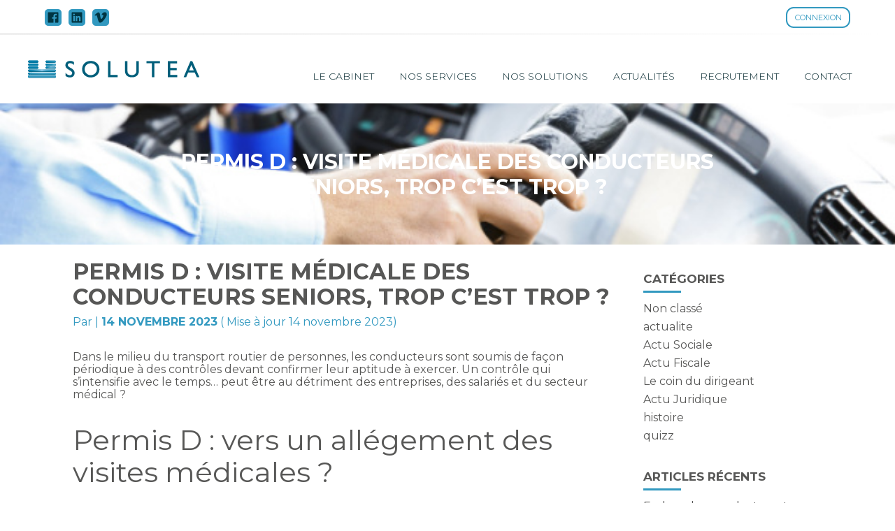

--- FILE ---
content_type: text/html; charset=UTF-8
request_url: https://www.solutea.fr/permis-d-visite-medicale-des-conducteurs-seniors-trop-cest-trop/
body_size: 49418
content:
<!DOCTYPE html>
<html lang="fr-FR">

<head>
<meta charset="UTF-8" />
<meta name='robots' content='index, follow, max-image-preview:large, max-snippet:-1, max-video-preview:-1' />
<meta name="viewport" content="width=device-width, initial-scale=1" />
<meta name="generator" content="Classe7 1.0.0" />

	<!-- This site is optimized with the Yoast SEO plugin v21.1 - https://yoast.com/wordpress/plugins/seo/ -->
	<title>Permis D : visite médicale des conducteurs seniors, trop c’est trop ? - Solutea</title>
	<link rel="canonical" href="https://www.solutea.fr/permis-d-visite-medicale-des-conducteurs-seniors-trop-cest-trop/" />
	<meta property="og:locale" content="fr_FR" />
	<meta property="og:type" content="article" />
	<meta property="og:title" content="Permis D : visite médicale des conducteurs seniors, trop c’est trop ? - Solutea" />
	<meta property="og:description" content="Dans le milieu du transport routier de personnes, les conducteurs sont soumis de façon périodique à des contrôles devant confirmer leur aptitude à exercer. Un contrôle qui s’intensifie avec le temps… peut être au détriment des entreprises, des salariés et du secteur médical ?" />
	<meta property="og:url" content="https://www.solutea.fr/permis-d-visite-medicale-des-conducteurs-seniors-trop-cest-trop/" />
	<meta property="og:site_name" content="Solutea" />
	<meta property="article:published_time" content="2023-11-13T23:00:00+00:00" />
	<meta property="og:image" content="https://www.solutea.fr/app/uploads/sites/45/2023/11/chauffeur.jpg" />
	<meta property="og:image:width" content="600" />
	<meta property="og:image:height" content="400" />
	<meta property="og:image:type" content="image/jpeg" />
	<meta name="twitter:card" content="summary_large_image" />
	<meta name="twitter:label1" content="Durée de lecture estimée" />
	<meta name="twitter:data1" content="2 minutes" />
	<script type="application/ld+json" class="yoast-schema-graph">{"@context":"https://schema.org","@graph":[{"@type":"Article","@id":"https://www.solutea.fr/permis-d-visite-medicale-des-conducteurs-seniors-trop-cest-trop/#article","isPartOf":{"@id":"https://www.solutea.fr/permis-d-visite-medicale-des-conducteurs-seniors-trop-cest-trop/"},"author":{"name":"","@id":""},"headline":"Permis D : visite médicale des conducteurs seniors, trop c’est trop ?","datePublished":"2023-11-13T23:00:00+00:00","dateModified":"2023-11-13T23:00:00+00:00","mainEntityOfPage":{"@id":"https://www.solutea.fr/permis-d-visite-medicale-des-conducteurs-seniors-trop-cest-trop/"},"wordCount":374,"publisher":{"@id":"https://www.solutea.fr/#organization"},"image":{"@id":"https://www.solutea.fr/permis-d-visite-medicale-des-conducteurs-seniors-trop-cest-trop/#primaryimage"},"thumbnailUrl":"/app/uploads/sites/45/2023/11/chauffeur.jpg","keywords":["WEBLEX ACTUS C7"],"articleSection":["Actu Juridique","actualite"],"inLanguage":"fr-FR"},{"@type":"WebPage","@id":"https://www.solutea.fr/permis-d-visite-medicale-des-conducteurs-seniors-trop-cest-trop/","url":"https://www.solutea.fr/permis-d-visite-medicale-des-conducteurs-seniors-trop-cest-trop/","name":"Permis D : visite médicale des conducteurs seniors, trop c’est trop ? - Solutea","isPartOf":{"@id":"https://www.solutea.fr/#website"},"primaryImageOfPage":{"@id":"https://www.solutea.fr/permis-d-visite-medicale-des-conducteurs-seniors-trop-cest-trop/#primaryimage"},"image":{"@id":"https://www.solutea.fr/permis-d-visite-medicale-des-conducteurs-seniors-trop-cest-trop/#primaryimage"},"thumbnailUrl":"/app/uploads/sites/45/2023/11/chauffeur.jpg","datePublished":"2023-11-13T23:00:00+00:00","dateModified":"2023-11-13T23:00:00+00:00","breadcrumb":{"@id":"https://www.solutea.fr/permis-d-visite-medicale-des-conducteurs-seniors-trop-cest-trop/#breadcrumb"},"inLanguage":"fr-FR","potentialAction":[{"@type":"ReadAction","target":["https://www.solutea.fr/permis-d-visite-medicale-des-conducteurs-seniors-trop-cest-trop/"]}]},{"@type":"ImageObject","inLanguage":"fr-FR","@id":"https://www.solutea.fr/permis-d-visite-medicale-des-conducteurs-seniors-trop-cest-trop/#primaryimage","url":"/app/uploads/sites/45/2023/11/chauffeur.jpg","contentUrl":"/app/uploads/sites/45/2023/11/chauffeur.jpg","width":600,"height":400},{"@type":"BreadcrumbList","@id":"https://www.solutea.fr/permis-d-visite-medicale-des-conducteurs-seniors-trop-cest-trop/#breadcrumb","itemListElement":[{"@type":"ListItem","position":1,"name":"Home","item":"https://www.solutea.fr/"},{"@type":"ListItem","position":2,"name":"Actualités","item":"https://www.solutea.fr/actualites-solutea/"},{"@type":"ListItem","position":3,"name":"Permis D : visite médicale des conducteurs seniors, trop c’est trop ?"}]},{"@type":"WebSite","@id":"https://www.solutea.fr/#website","url":"https://www.solutea.fr/","name":"Solutea","description":"Expertise Comptable","publisher":{"@id":"https://www.solutea.fr/#organization"},"potentialAction":[{"@type":"SearchAction","target":{"@type":"EntryPoint","urlTemplate":"https://www.solutea.fr/?s={search_term_string}"},"query-input":"required name=search_term_string"}],"inLanguage":"fr-FR"},{"@type":"Organization","@id":"https://www.solutea.fr/#organization","name":"Solutea","url":"https://www.solutea.fr/","logo":{"@type":"ImageObject","inLanguage":"fr-FR","@id":"https://www.solutea.fr/#/schema/logo/image/","url":"/app/uploads/sites/45/2020/02/cropped-01-SOLUTEA-logo_header-footer-2.png","contentUrl":"/app/uploads/sites/45/2020/02/cropped-01-SOLUTEA-logo_header-footer-2.png","width":245,"height":50,"caption":"Solutea"},"image":{"@id":"https://www.solutea.fr/#/schema/logo/image/"}}]}</script>
	<!-- / Yoast SEO plugin. -->


<link rel='dns-prefetch' href='//www.grouperf.com' />
<link rel='dns-prefetch' href='//fonts.googleapis.com' />
<link href='https://fonts.gstatic.com' crossorigin rel='preconnect' />
<link rel="alternate" type="application/rss+xml" title="Solutea &raquo; Flux" href="https://www.solutea.fr/feed/" />
<link rel="alternate" type="application/rss+xml" title="Solutea &raquo; Flux des commentaires" href="https://www.solutea.fr/comments/feed/" />
<link rel="alternate" type="application/rss+xml" title="Solutea &raquo; Permis D : visite médicale des conducteurs seniors, trop c’est trop ? Flux des commentaires" href="https://www.solutea.fr/permis-d-visite-medicale-des-conducteurs-seniors-trop-cest-trop/feed/" />
<link rel="pingback" href="https://www.solutea.fr/wp/xmlrpc.php" />
<script type="text/javascript">
/* <![CDATA[ */
window._wpemojiSettings = {"baseUrl":"https:\/\/s.w.org\/images\/core\/emoji\/15.0.3\/72x72\/","ext":".png","svgUrl":"https:\/\/s.w.org\/images\/core\/emoji\/15.0.3\/svg\/","svgExt":".svg","source":{"concatemoji":"https:\/\/www.solutea.fr\/wp\/wp-includes\/js\/wp-emoji-release.min.js?ver=6.5.3"}};
/*! This file is auto-generated */
!function(i,n){var o,s,e;function c(e){try{var t={supportTests:e,timestamp:(new Date).valueOf()};sessionStorage.setItem(o,JSON.stringify(t))}catch(e){}}function p(e,t,n){e.clearRect(0,0,e.canvas.width,e.canvas.height),e.fillText(t,0,0);var t=new Uint32Array(e.getImageData(0,0,e.canvas.width,e.canvas.height).data),r=(e.clearRect(0,0,e.canvas.width,e.canvas.height),e.fillText(n,0,0),new Uint32Array(e.getImageData(0,0,e.canvas.width,e.canvas.height).data));return t.every(function(e,t){return e===r[t]})}function u(e,t,n){switch(t){case"flag":return n(e,"\ud83c\udff3\ufe0f\u200d\u26a7\ufe0f","\ud83c\udff3\ufe0f\u200b\u26a7\ufe0f")?!1:!n(e,"\ud83c\uddfa\ud83c\uddf3","\ud83c\uddfa\u200b\ud83c\uddf3")&&!n(e,"\ud83c\udff4\udb40\udc67\udb40\udc62\udb40\udc65\udb40\udc6e\udb40\udc67\udb40\udc7f","\ud83c\udff4\u200b\udb40\udc67\u200b\udb40\udc62\u200b\udb40\udc65\u200b\udb40\udc6e\u200b\udb40\udc67\u200b\udb40\udc7f");case"emoji":return!n(e,"\ud83d\udc26\u200d\u2b1b","\ud83d\udc26\u200b\u2b1b")}return!1}function f(e,t,n){var r="undefined"!=typeof WorkerGlobalScope&&self instanceof WorkerGlobalScope?new OffscreenCanvas(300,150):i.createElement("canvas"),a=r.getContext("2d",{willReadFrequently:!0}),o=(a.textBaseline="top",a.font="600 32px Arial",{});return e.forEach(function(e){o[e]=t(a,e,n)}),o}function t(e){var t=i.createElement("script");t.src=e,t.defer=!0,i.head.appendChild(t)}"undefined"!=typeof Promise&&(o="wpEmojiSettingsSupports",s=["flag","emoji"],n.supports={everything:!0,everythingExceptFlag:!0},e=new Promise(function(e){i.addEventListener("DOMContentLoaded",e,{once:!0})}),new Promise(function(t){var n=function(){try{var e=JSON.parse(sessionStorage.getItem(o));if("object"==typeof e&&"number"==typeof e.timestamp&&(new Date).valueOf()<e.timestamp+604800&&"object"==typeof e.supportTests)return e.supportTests}catch(e){}return null}();if(!n){if("undefined"!=typeof Worker&&"undefined"!=typeof OffscreenCanvas&&"undefined"!=typeof URL&&URL.createObjectURL&&"undefined"!=typeof Blob)try{var e="postMessage("+f.toString()+"("+[JSON.stringify(s),u.toString(),p.toString()].join(",")+"));",r=new Blob([e],{type:"text/javascript"}),a=new Worker(URL.createObjectURL(r),{name:"wpTestEmojiSupports"});return void(a.onmessage=function(e){c(n=e.data),a.terminate(),t(n)})}catch(e){}c(n=f(s,u,p))}t(n)}).then(function(e){for(var t in e)n.supports[t]=e[t],n.supports.everything=n.supports.everything&&n.supports[t],"flag"!==t&&(n.supports.everythingExceptFlag=n.supports.everythingExceptFlag&&n.supports[t]);n.supports.everythingExceptFlag=n.supports.everythingExceptFlag&&!n.supports.flag,n.DOMReady=!1,n.readyCallback=function(){n.DOMReady=!0}}).then(function(){return e}).then(function(){var e;n.supports.everything||(n.readyCallback(),(e=n.source||{}).concatemoji?t(e.concatemoji):e.wpemoji&&e.twemoji&&(t(e.twemoji),t(e.wpemoji)))}))}((window,document),window._wpemojiSettings);
/* ]]> */
</script>
		<style type="text/css">
			#wpadminbar #wp-admin-bar-my-networks > .ab-item:first-child:before {
				content: "\f325";
				top: 3px;
			}
		</style>
		<link rel='stylesheet' id='wp-block-library-css' href='https://www.solutea.fr/wp/wp-includes/css/dist/block-library/style.min.css?ver=6.5.3' type='text/css' media='all' />
<style id='wp-block-library-theme-inline-css' type='text/css'>
.wp-block-audio figcaption{color:#555;font-size:13px;text-align:center}.is-dark-theme .wp-block-audio figcaption{color:#ffffffa6}.wp-block-audio{margin:0 0 1em}.wp-block-code{border:1px solid #ccc;border-radius:4px;font-family:Menlo,Consolas,monaco,monospace;padding:.8em 1em}.wp-block-embed figcaption{color:#555;font-size:13px;text-align:center}.is-dark-theme .wp-block-embed figcaption{color:#ffffffa6}.wp-block-embed{margin:0 0 1em}.blocks-gallery-caption{color:#555;font-size:13px;text-align:center}.is-dark-theme .blocks-gallery-caption{color:#ffffffa6}.wp-block-image figcaption{color:#555;font-size:13px;text-align:center}.is-dark-theme .wp-block-image figcaption{color:#ffffffa6}.wp-block-image{margin:0 0 1em}.wp-block-pullquote{border-bottom:4px solid;border-top:4px solid;color:currentColor;margin-bottom:1.75em}.wp-block-pullquote cite,.wp-block-pullquote footer,.wp-block-pullquote__citation{color:currentColor;font-size:.8125em;font-style:normal;text-transform:uppercase}.wp-block-quote{border-left:.25em solid;margin:0 0 1.75em;padding-left:1em}.wp-block-quote cite,.wp-block-quote footer{color:currentColor;font-size:.8125em;font-style:normal;position:relative}.wp-block-quote.has-text-align-right{border-left:none;border-right:.25em solid;padding-left:0;padding-right:1em}.wp-block-quote.has-text-align-center{border:none;padding-left:0}.wp-block-quote.is-large,.wp-block-quote.is-style-large,.wp-block-quote.is-style-plain{border:none}.wp-block-search .wp-block-search__label{font-weight:700}.wp-block-search__button{border:1px solid #ccc;padding:.375em .625em}:where(.wp-block-group.has-background){padding:1.25em 2.375em}.wp-block-separator.has-css-opacity{opacity:.4}.wp-block-separator{border:none;border-bottom:2px solid;margin-left:auto;margin-right:auto}.wp-block-separator.has-alpha-channel-opacity{opacity:1}.wp-block-separator:not(.is-style-wide):not(.is-style-dots){width:100px}.wp-block-separator.has-background:not(.is-style-dots){border-bottom:none;height:1px}.wp-block-separator.has-background:not(.is-style-wide):not(.is-style-dots){height:2px}.wp-block-table{margin:0 0 1em}.wp-block-table td,.wp-block-table th{word-break:normal}.wp-block-table figcaption{color:#555;font-size:13px;text-align:center}.is-dark-theme .wp-block-table figcaption{color:#ffffffa6}.wp-block-video figcaption{color:#555;font-size:13px;text-align:center}.is-dark-theme .wp-block-video figcaption{color:#ffffffa6}.wp-block-video{margin:0 0 1em}.wp-block-template-part.has-background{margin-bottom:0;margin-top:0;padding:1.25em 2.375em}
</style>
<style id='safe-svg-svg-icon-style-inline-css' type='text/css'>
.safe-svg-cover{text-align:center}.safe-svg-cover .safe-svg-inside{display:inline-block;max-width:100%}.safe-svg-cover svg{fill:currentColor;height:100%;max-height:100%;max-width:100%;width:100%}

</style>
<link rel='stylesheet' id='wp-components-css' href='https://www.solutea.fr/wp/wp-includes/css/dist/components/style.min.css?ver=6.5.3' type='text/css' media='all' />
<link rel='stylesheet' id='wp-preferences-css' href='https://www.solutea.fr/wp/wp-includes/css/dist/preferences/style.min.css?ver=6.5.3' type='text/css' media='all' />
<link rel='stylesheet' id='wp-block-editor-css' href='https://www.solutea.fr/wp/wp-includes/css/dist/block-editor/style.min.css?ver=6.5.3' type='text/css' media='all' />
<link rel='stylesheet' id='wp-reusable-blocks-css' href='https://www.solutea.fr/wp/wp-includes/css/dist/reusable-blocks/style.min.css?ver=6.5.3' type='text/css' media='all' />
<link rel='stylesheet' id='wp-patterns-css' href='https://www.solutea.fr/wp/wp-includes/css/dist/patterns/style.min.css?ver=6.5.3' type='text/css' media='all' />
<link rel='stylesheet' id='wp-editor-css' href='https://www.solutea.fr/wp/wp-includes/css/dist/editor/style.min.css?ver=6.5.3' type='text/css' media='all' />
<link rel='stylesheet' id='carousel_block-cgb-style-css' href='/app/plugins/carousel-block/dist/blocks.style.build.css?ver=6.5.3' type='text/css' media='all' />
<style id='classic-theme-styles-inline-css' type='text/css'>
/*! This file is auto-generated */
.wp-block-button__link{color:#fff;background-color:#32373c;border-radius:9999px;box-shadow:none;text-decoration:none;padding:calc(.667em + 2px) calc(1.333em + 2px);font-size:1.125em}.wp-block-file__button{background:#32373c;color:#fff;text-decoration:none}
</style>
<style id='global-styles-inline-css' type='text/css'>
body{--wp--preset--color--black: #000000;--wp--preset--color--cyan-bluish-gray: #abb8c3;--wp--preset--color--white: #fff;--wp--preset--color--pale-pink: #f78da7;--wp--preset--color--vivid-red: #cf2e2e;--wp--preset--color--luminous-vivid-orange: #ff6900;--wp--preset--color--luminous-vivid-amber: #fcb900;--wp--preset--color--light-green-cyan: #7bdcb5;--wp--preset--color--vivid-green-cyan: #00d084;--wp--preset--color--pale-cyan-blue: #8ed1fc;--wp--preset--color--vivid-cyan-blue: #0693e3;--wp--preset--color--vivid-purple: #9b51e0;--wp--preset--color--background-color: #ffffff;--wp--preset--color--background-secondary-color: #efefef;--wp--preset--color--primary-color: #3299c0;--wp--preset--color--secondary-color: #003542;--wp--preset--color--background-header: #ffffff;--wp--preset--color--header-color: #00242b;--wp--preset--color--header-hover: #3299c0;--wp--preset--color--header-sep: #efefef;--wp--preset--color--background-footer-top: #3299c0;--wp--preset--color--background-footer-bottom: #8ec9ea;--wp--preset--gradient--vivid-cyan-blue-to-vivid-purple: linear-gradient(135deg,rgba(6,147,227,1) 0%,rgb(155,81,224) 100%);--wp--preset--gradient--light-green-cyan-to-vivid-green-cyan: linear-gradient(135deg,rgb(122,220,180) 0%,rgb(0,208,130) 100%);--wp--preset--gradient--luminous-vivid-amber-to-luminous-vivid-orange: linear-gradient(135deg,rgba(252,185,0,1) 0%,rgba(255,105,0,1) 100%);--wp--preset--gradient--luminous-vivid-orange-to-vivid-red: linear-gradient(135deg,rgba(255,105,0,1) 0%,rgb(207,46,46) 100%);--wp--preset--gradient--very-light-gray-to-cyan-bluish-gray: linear-gradient(135deg,rgb(238,238,238) 0%,rgb(169,184,195) 100%);--wp--preset--gradient--cool-to-warm-spectrum: linear-gradient(135deg,rgb(74,234,220) 0%,rgb(151,120,209) 20%,rgb(207,42,186) 40%,rgb(238,44,130) 60%,rgb(251,105,98) 80%,rgb(254,248,76) 100%);--wp--preset--gradient--blush-light-purple: linear-gradient(135deg,rgb(255,206,236) 0%,rgb(152,150,240) 100%);--wp--preset--gradient--blush-bordeaux: linear-gradient(135deg,rgb(254,205,165) 0%,rgb(254,45,45) 50%,rgb(107,0,62) 100%);--wp--preset--gradient--luminous-dusk: linear-gradient(135deg,rgb(255,203,112) 0%,rgb(199,81,192) 50%,rgb(65,88,208) 100%);--wp--preset--gradient--pale-ocean: linear-gradient(135deg,rgb(255,245,203) 0%,rgb(182,227,212) 50%,rgb(51,167,181) 100%);--wp--preset--gradient--electric-grass: linear-gradient(135deg,rgb(202,248,128) 0%,rgb(113,206,126) 100%);--wp--preset--gradient--midnight: linear-gradient(135deg,rgb(2,3,129) 0%,rgb(40,116,252) 100%);--wp--preset--font-size--small: 12px;--wp--preset--font-size--medium: 20px;--wp--preset--font-size--large: 36px;--wp--preset--font-size--x-large: 42px;--wp--preset--font-size--regular: 16px;--wp--preset--font-size--larger: 48px;--wp--preset--spacing--20: 0.44rem;--wp--preset--spacing--30: 0.67rem;--wp--preset--spacing--40: 1rem;--wp--preset--spacing--50: 1.5rem;--wp--preset--spacing--60: 2.25rem;--wp--preset--spacing--70: 3.38rem;--wp--preset--spacing--80: 5.06rem;--wp--preset--shadow--natural: 6px 6px 9px rgba(0, 0, 0, 0.2);--wp--preset--shadow--deep: 12px 12px 50px rgba(0, 0, 0, 0.4);--wp--preset--shadow--sharp: 6px 6px 0px rgba(0, 0, 0, 0.2);--wp--preset--shadow--outlined: 6px 6px 0px -3px rgba(255, 255, 255, 1), 6px 6px rgba(0, 0, 0, 1);--wp--preset--shadow--crisp: 6px 6px 0px rgba(0, 0, 0, 1);}:where(.is-layout-flex){gap: 0.5em;}:where(.is-layout-grid){gap: 0.5em;}body .is-layout-flex{display: flex;}body .is-layout-flex{flex-wrap: wrap;align-items: center;}body .is-layout-flex > *{margin: 0;}body .is-layout-grid{display: grid;}body .is-layout-grid > *{margin: 0;}:where(.wp-block-columns.is-layout-flex){gap: 2em;}:where(.wp-block-columns.is-layout-grid){gap: 2em;}:where(.wp-block-post-template.is-layout-flex){gap: 1.25em;}:where(.wp-block-post-template.is-layout-grid){gap: 1.25em;}.has-black-color{color: var(--wp--preset--color--black) !important;}.has-cyan-bluish-gray-color{color: var(--wp--preset--color--cyan-bluish-gray) !important;}.has-white-color{color: var(--wp--preset--color--white) !important;}.has-pale-pink-color{color: var(--wp--preset--color--pale-pink) !important;}.has-vivid-red-color{color: var(--wp--preset--color--vivid-red) !important;}.has-luminous-vivid-orange-color{color: var(--wp--preset--color--luminous-vivid-orange) !important;}.has-luminous-vivid-amber-color{color: var(--wp--preset--color--luminous-vivid-amber) !important;}.has-light-green-cyan-color{color: var(--wp--preset--color--light-green-cyan) !important;}.has-vivid-green-cyan-color{color: var(--wp--preset--color--vivid-green-cyan) !important;}.has-pale-cyan-blue-color{color: var(--wp--preset--color--pale-cyan-blue) !important;}.has-vivid-cyan-blue-color{color: var(--wp--preset--color--vivid-cyan-blue) !important;}.has-vivid-purple-color{color: var(--wp--preset--color--vivid-purple) !important;}.has-black-background-color{background-color: var(--wp--preset--color--black) !important;}.has-cyan-bluish-gray-background-color{background-color: var(--wp--preset--color--cyan-bluish-gray) !important;}.has-white-background-color{background-color: var(--wp--preset--color--white) !important;}.has-pale-pink-background-color{background-color: var(--wp--preset--color--pale-pink) !important;}.has-vivid-red-background-color{background-color: var(--wp--preset--color--vivid-red) !important;}.has-luminous-vivid-orange-background-color{background-color: var(--wp--preset--color--luminous-vivid-orange) !important;}.has-luminous-vivid-amber-background-color{background-color: var(--wp--preset--color--luminous-vivid-amber) !important;}.has-light-green-cyan-background-color{background-color: var(--wp--preset--color--light-green-cyan) !important;}.has-vivid-green-cyan-background-color{background-color: var(--wp--preset--color--vivid-green-cyan) !important;}.has-pale-cyan-blue-background-color{background-color: var(--wp--preset--color--pale-cyan-blue) !important;}.has-vivid-cyan-blue-background-color{background-color: var(--wp--preset--color--vivid-cyan-blue) !important;}.has-vivid-purple-background-color{background-color: var(--wp--preset--color--vivid-purple) !important;}.has-black-border-color{border-color: var(--wp--preset--color--black) !important;}.has-cyan-bluish-gray-border-color{border-color: var(--wp--preset--color--cyan-bluish-gray) !important;}.has-white-border-color{border-color: var(--wp--preset--color--white) !important;}.has-pale-pink-border-color{border-color: var(--wp--preset--color--pale-pink) !important;}.has-vivid-red-border-color{border-color: var(--wp--preset--color--vivid-red) !important;}.has-luminous-vivid-orange-border-color{border-color: var(--wp--preset--color--luminous-vivid-orange) !important;}.has-luminous-vivid-amber-border-color{border-color: var(--wp--preset--color--luminous-vivid-amber) !important;}.has-light-green-cyan-border-color{border-color: var(--wp--preset--color--light-green-cyan) !important;}.has-vivid-green-cyan-border-color{border-color: var(--wp--preset--color--vivid-green-cyan) !important;}.has-pale-cyan-blue-border-color{border-color: var(--wp--preset--color--pale-cyan-blue) !important;}.has-vivid-cyan-blue-border-color{border-color: var(--wp--preset--color--vivid-cyan-blue) !important;}.has-vivid-purple-border-color{border-color: var(--wp--preset--color--vivid-purple) !important;}.has-vivid-cyan-blue-to-vivid-purple-gradient-background{background: var(--wp--preset--gradient--vivid-cyan-blue-to-vivid-purple) !important;}.has-light-green-cyan-to-vivid-green-cyan-gradient-background{background: var(--wp--preset--gradient--light-green-cyan-to-vivid-green-cyan) !important;}.has-luminous-vivid-amber-to-luminous-vivid-orange-gradient-background{background: var(--wp--preset--gradient--luminous-vivid-amber-to-luminous-vivid-orange) !important;}.has-luminous-vivid-orange-to-vivid-red-gradient-background{background: var(--wp--preset--gradient--luminous-vivid-orange-to-vivid-red) !important;}.has-very-light-gray-to-cyan-bluish-gray-gradient-background{background: var(--wp--preset--gradient--very-light-gray-to-cyan-bluish-gray) !important;}.has-cool-to-warm-spectrum-gradient-background{background: var(--wp--preset--gradient--cool-to-warm-spectrum) !important;}.has-blush-light-purple-gradient-background{background: var(--wp--preset--gradient--blush-light-purple) !important;}.has-blush-bordeaux-gradient-background{background: var(--wp--preset--gradient--blush-bordeaux) !important;}.has-luminous-dusk-gradient-background{background: var(--wp--preset--gradient--luminous-dusk) !important;}.has-pale-ocean-gradient-background{background: var(--wp--preset--gradient--pale-ocean) !important;}.has-electric-grass-gradient-background{background: var(--wp--preset--gradient--electric-grass) !important;}.has-midnight-gradient-background{background: var(--wp--preset--gradient--midnight) !important;}.has-small-font-size{font-size: var(--wp--preset--font-size--small) !important;}.has-medium-font-size{font-size: var(--wp--preset--font-size--medium) !important;}.has-large-font-size{font-size: var(--wp--preset--font-size--large) !important;}.has-x-large-font-size{font-size: var(--wp--preset--font-size--x-large) !important;}
.wp-block-navigation a:where(:not(.wp-element-button)){color: inherit;}
:where(.wp-block-post-template.is-layout-flex){gap: 1.25em;}:where(.wp-block-post-template.is-layout-grid){gap: 1.25em;}
:where(.wp-block-columns.is-layout-flex){gap: 2em;}:where(.wp-block-columns.is-layout-grid){gap: 2em;}
.wp-block-pullquote{font-size: 1.5em;line-height: 1.6;}
</style>
<link rel='stylesheet' id='slick-theme-css' href='/app/plugins/carousel-block/dist/assets/slick/slick-theme.min.css?ver=6.5.3' type='text/css' media='all' />
<link rel='stylesheet' id='cmplz-general-css' href='/app/plugins/complianz-gdpr/assets/css/cookieblocker.min.css?ver=1741710170' type='text/css' media='all' />
<link rel='stylesheet' id='classe7-screen-css' href='/app/themes/classe7/dist/css/screen.css' type='text/css' media='all' />
<style id='classe7-screen-inline-css' type='text/css'>

				.has-secondary-background-color{
					background-color: #003542;
				}
				.has-secondary-border-color{
					border-color: #efefef;
				}
				.wp-block-cover .has-primary-color,
				.entry__permalink:hover,
				.entry__permalink:focus,
				.primary-color-hover-color:hover,
				.primary-color-hover-color:focus,
                .primary-color{
					color: #3299c0;
                }
                .widget__title::after,
                .widget--search .search-submit{
					background-color: #3299c0;
                }
				.wp-block-cover .has-secondary-color-color,
				.has-secondary-color-color,
                .secondary-color{
					color: #003542;
                }
                .secondary-background-hover-background-color:hover,
                .secondary-background-hover-background-color:focus,
                .widget--search .search-submit:hover,
                .widget--search .search-submit:focus,
                .secondary-background-color{
					background-color: #003542;
                }
                .secondary-background-border-color{
					border-color: #003542;
                }
                .has-background-secondary-color-color{
					color: #efefef;
                }
                .classe7-section-arrow-down.has-white-background-color::after{
                	border-top-color: #fff;
                }
                .classe7-section-arrow-down.has-secondary-background-color-background-color::after{
                	border-top-color: #efefef;
                }
                .classe7-section-arrow-down.has-primary-color-background-color::after{
                	border-top-color: #3299c0;
                }
                .classe7-section-arrow-down.has-secondary-color-background-color::after{
                	border-top-color: #003542;
				}
				.wp-block-button.is-style-outline .wp-block-button__link:hover,
				.wp-block-button.is-style-outline .wp-block-button__link:focus{
					color: #fff;
					background-color: #3299c0;
					border-color: #3299c0;
				}
				:root {
					--primary: #3299c0;
					--secondary: #003542;
					--bg-primary: #ffffff;
					--bg-secondary: #efefef;
					--bg-header: #ffffff;
					--header-sep: #efefef;
					--header-color: #00242b;
					--header-hover: #3299c0;
					--header-opacity: 1;
					--background-footer-top: #3299c0;
					--background-footer-bottom: #8ec9ea;
				}
                
</style>
<link rel='stylesheet' id='Montserrat-font-css' href='https://fonts.googleapis.com/css?family=Montserrat:300,400,700&#038;subset=latin' type='text/css' media='all' />
<link rel='stylesheet' id='LinkSocialShare-styles-css' href='/app/plugins/add-social-media-link/assets/css/styles.css?ver=6.5.3' type='text/css' media='all' />
<meta name="sentry-trace" content="ca0591301a274ecda493d196fb0125dc-ebcb794e45424271-0" />
<meta name="traceparent" content="" />
<meta name="baggage" content="sentry-trace_id=ca0591301a274ecda493d196fb0125dc,sentry-sample_rate=0.05,sentry-transaction=%2F%7Bname%7D,sentry-public_key=e5b314c814791e133115deae8dd849ef,sentry-org_id=6823,sentry-release=1.0.0,sentry-environment=production,sentry-sampled=false,sentry-sample_rand=0.27748" />
<script type="text/javascript" src="/app/plugins/wp-sentry-integration/public/wp-sentry-browser.tracing.min.js?ver=8.5.0" id="wp-sentry-browser-bundle-js"></script>
<script type="text/javascript" id="wp-sentry-browser-js-extra">
/* <![CDATA[ */
var wp_sentry = {"wpBrowserTracingOptions":{},"tracesSampleRate":"0.05","environment":"production","release":"1.0.0","context":{"tags":{"wordpress":"6.5.3","language":"fr-FR"}},"dsn":"https:\/\/e5b314c814791e133115deae8dd849ef@o6823.ingest.us.sentry.io\/4508057927680000"};
/* ]]> */
</script>
<script type="text/javascript" src="/app/plugins/wp-sentry-integration/public/wp-sentry-init.js?ver=8.5.0" id="wp-sentry-browser-js"></script>
<script type="text/javascript" src="https://www.solutea.fr/wp/wp-includes/js/jquery/jquery.min.js?ver=3.7.1" id="jquery-core-js"></script>
<script type="text/javascript" src="https://www.solutea.fr/wp/wp-includes/js/jquery/jquery-migrate.min.js?ver=3.4.1" id="jquery-migrate-js"></script>
<script type="text/javascript" src="/app/plugins/carousel-block/dist/assets/slick/slick.min.js?ver=6.5.3" id="cb-slick-js-js"></script>
<script type="text/javascript" src="/app/plugins/carousel-block/dist/assets/carousel-block.js?ver=6.5.3" id="cb-js-js"></script>
<link rel="https://api.w.org/" href="https://www.solutea.fr/wp-json/" /><link rel="alternate" type="application/json" href="https://www.solutea.fr/wp-json/wp/v2/posts/14213" /><link rel="EditURI" type="application/rsd+xml" title="RSD" href="https://www.solutea.fr/wp/xmlrpc.php?rsd" />
<meta name="generator" content="WordPress 6.5.3" />
<link rel='shortlink' href='https://www.solutea.fr/?p=14213' />
<link rel="alternate" type="application/json+oembed" href="https://www.solutea.fr/wp-json/oembed/1.0/embed?url=https%3A%2F%2Fwww.solutea.fr%2Fpermis-d-visite-medicale-des-conducteurs-seniors-trop-cest-trop%2F" />
<link rel="alternate" type="text/xml+oembed" href="https://www.solutea.fr/wp-json/oembed/1.0/embed?url=https%3A%2F%2Fwww.solutea.fr%2Fpermis-d-visite-medicale-des-conducteurs-seniors-trop-cest-trop%2F&#038;format=xml" />
<style type="text/css">.recentcomments a{display:inline !important;padding:0 !important;margin:0 !important;}</style><style type="text/css" id="custom-background-css">
body.custom-background { background-color: #ffffff; }
</style>
	<link rel="icon" href="/app/uploads/sites/45/2020/02/cropped-01-SOLUTEA-logo_favicon-32x32.png" sizes="32x32" />
<link rel="icon" href="/app/uploads/sites/45/2020/02/cropped-01-SOLUTEA-logo_favicon-192x192.png" sizes="192x192" />
<link rel="apple-touch-icon" href="/app/uploads/sites/45/2020/02/cropped-01-SOLUTEA-logo_favicon-180x180.png" />
<meta name="msapplication-TileImage" content="/app/uploads/sites/45/2020/02/cropped-01-SOLUTEA-logo_favicon-270x270.png" />
</head>

<body data-cmplz=1 class="ltr fr fr-fr multisite blog-45 single single-post single-post-14213 post-template-default logged-out custom-background wp-custom-logo wp-embed-responsive" dir="ltr">

<div class="app">

	<div class="app-subheader">
	<div class="app-container flex">
		<div class="social-media-link"><a href='https://www.facebook.com/Solutea-100826451885110' class='social-link'><svg class='icon icon-social'><use xlink:href='#facebook'/></svg></a><a href='https://www.linkedin.com/company/solutea/' class='social-link'><svg class='icon icon-social'><use xlink:href='#linkedin'/></svg></a><a href='https://vimeo.com/user123818636' class='social-link'><svg class='icon icon-social'><use xlink:href='#vimeo'/></svg></a></div>		            <div class="app-subheader__menu flex">
                <button id="secondary-nav-toggle" class="button-toggle-secondary-menu upper radius plr--x-tiny ptb--xx-tiny has-header-hover-color" aria-expanded="false" >Connexion</button>
                
	<nav class="menu menu--secondary">

		<h3 class="menu__title screen-reader-text">
			Connexion		</h3>


		<ul class="menu__items"><li id="menu-item-40" class="menu__item 1"><a href="https://www.silaexpert22.fr/silae" class="menu__link">Mon social</a></li><li id="menu-item-764" class="menu__item "><a href="https://isuite.solutea.fr/isuiteexpert/" class="menu__link">Ma Compta &#038; Mes Documents</a></li><li id="menu-item-766" class="menu__item "><a href="https://solutea.mon-expert-en-gestion.fr/" class="menu__link">Ma Gestion</a></li></ul>
	</nav>

            </div>
			</div>
</div>

	<header class="app-header"
			id="sticky-header"	>

		<div class="app-container">

			<a class="skip-link screen-reader-text" href="#main">Aller au contenu</a>

			<div class="app-header__branding">
				<a href="https://www.solutea.fr/" class="app-header__logo-link custom-logo-link" rel="home"><img width="245" height="50" src="/app/uploads/sites/45/2020/02/cropped-01-SOLUTEA-logo_header-footer-2.png" class="app-header__logo custom-logo" alt="Solutea" decoding="async" /></a>			</div>

			
	<nav class="menu menu--primary">

		<h3 class="menu__title screen-reader-text">
			Principal		</h3>


		<ul class="menu__items"><li id="menu-item-43" class="menu__item 1"><a href="https://www.solutea.fr/le-cabinet/" class="menu__link">Le cabinet</a></li><li id="menu-item-41" class="menu__item has-children 1"><a href="https://www.solutea.fr/financement-tresorerie/" class="menu__link">Nos services</a><ul class="menu__sub-menu"><li id="menu-item-36" class="menu__item 1"><a href="https://www.solutea.fr/creation-reprise-dentreprise/" class="menu__link">Création et reprise d’entreprise</a></li><li id="menu-item-35" class="menu__item 1"><a href="https://www.solutea.fr/gestion-au-quotidien/" class="menu__link">Gestion au quotidien</a></li><li id="menu-item-38" class="menu__item 1"><a href="https://www.solutea.fr/financement-tresorerie/" class="menu__link">financement &amp; trésorerie</a></li><li id="menu-item-37" class="menu__item 1"><a href="https://www.solutea.fr/obligations-legales/" class="menu__link">Obligations légales</a></li></ul></li><li id="menu-item-34" class="menu__item has-children 1"><a href="https://www.solutea.fr/nos-solutions/" class="menu__link">Nos solutions</a><ul class="menu__sub-menu"><li id="menu-item-32" class="menu__item 1"><a href="https://www.solutea.fr/gestion/" class="menu__link">Gestion</a></li><li id="menu-item-33" class="menu__item 1"><a href="https://www.solutea.fr/compta-paie/" class="menu__link">Compta &amp; paie</a></li><li id="menu-item-31" class="menu__item 1"><a href="https://www.solutea.fr/gestion-de-documents/" class="menu__link">gestion de document</a></li></ul></li><li id="menu-item-45" class="menu__item menu__item--parent 1"><a href="https://www.solutea.fr/actualites-solutea/" class="menu__link">Actualités</a></li><li id="menu-item-44" class="menu__item 1"><a href="https://www.solutea.fr/recrutement/" class="menu__link">Recrutement</a></li><li id="menu-item-385" class="menu__item "><a href="https://www.solutea.fr/contact/" class="menu__link">Contact</a></li></ul>
	</nav>


				<button id="primary-nav-toggle" class="primary-nav-toggle button--reset" aria-expanded="false" >
					<span></span>
				</button>
				
		</div>

	</header>
<div class="blog-header dark-image" style="background-image: url('/app/uploads/sites/45/2023/11/chauffeur.jpg')" >
	<h1 class="blog-header__title">Permis D : visite médicale des conducteurs seniors, trop c’est trop ?</h1>
</div>


<div class="app-content">

	<main id="main" class="app-main">

		
			
				<article class="entry entry--14213 entry--type-post entry--status-publish entry--author- entry--format-standard has-post-thumbnail has-excerpt" id="post-14213">

	<header class="entry__header">
		<h1 class="entry__title">Permis D : visite médicale des conducteurs seniors, trop c’est trop ?</h1>
		<div class="entry__byline">
			Par <strong></strong>
			 <span class="sep"> | <strong></span> <time class="entry__published" datetime="2023-11-14T00:00:00+01:00">14 novembre 2023</time></strong>			( Mise à jour 14 novembre 2023)
		</div>
	</header>

	<div class="entry__content">
		<p>Dans le milieu du transport routier de personnes, les conducteurs sont soumis de façon périodique à des contrôles devant confirmer leur aptitude à exercer. Un contrôle qui s’intensifie avec le temps… peut être au détriment des entreprises, des salariés et du secteur médical ?</p>
<h2>Permis D : vers un allégement des visites médicales ?</h2>
<p>Les permis de conduire regroupés dans la catégorie D sont ceux qui doivent être obtenus pour pouvoir exercer en tant que conducteur dans le cadre d’une activité de transport routier de passagers dans un véhicule contenant plus de 9 places assises, conducteur compris.</p>
<p>L’exercice de ce type d’activité nécessite que les conducteurs se présentent périodiquement à une visite médicale pour s’assurer de leur aptitude. Ces visites sont effectuées :</p>
<ul>
<li>tous les 5 ans jusqu’à 60 ans ;</li>
<li>tous les ans après 60 ans.</li>
</ul>
<p>Le Gouvernement a récemment été interpellé à ce sujet, ce changement de rythme après les 60 ans d’un salarié pouvant s’avérer préjudiciable à plusieurs niveaux…</p>
<p>D’une part pour l’entreprise, pour qui la récurrence accrue de ces rendez-vous suppose une charge organisationnelle plus importante.</p>
<p>Pour le secteur médical, d’autre part, qui se voit de plus en plus surchargé, avec des délais de prise de rendez-vous qui s’allongent.</p>
<p>Et enfin pour les salariés, dont l’employabilité passé 60 ans se trouve fortement touchée.</p>
<p>Il est donc suggéré au Gouvernement d’harmoniser le régime des visites médicales à tous les salariés n’ayant pas atteint l’âge légal de départ à la retraite.</p>
<p>Mais la réponse du Gouvernement est simple : ces contrôles visant à apprécier les capacités physiques, cognitives et sensorielles des conducteurs, leur périodicité resserrée après 60 ans se justifie entièrement du fait des impératifs de sécurité routière.</p>
<p>Aucun changement n’est donc à prévoir !</p>
<div>Sources :  </p>
<ul>
<li><a href="https://questions.assemblee-nationale.fr/q16/16-8114QE.htm" rel="noopener" target="_blank">Réponse ministérielle Serre du 24 octobre 2023, Assemblée nationale, no 8114 : « Visite médicale des conducteurs séniors de poids lourds »</a></li>
</ul>
</div>
<p><a href="https://www.weblex.fr/weblex-actualite/permis-d-visite-medicale-des-conducteurs-seniors-trop-c-est-trop" target="_blank" rel="noopener">Permis D : visite médicale des conducteurs seniors, trop c’est trop ?</a> &#8211; © Copyright WebLex</p>
<p><img decoding="async" src="https://www.weblex.fr/sites/default/files/actualites/images/chauffeur.jpg"></p>
<div class="share-links"><p class="share-links__titles">Partager :</p><a href='http://www.facebook.com/sharer.php?u=https%3A%2F%2Fwww.solutea.fr%2Fpermis-d-visite-medicale-des-conducteurs-seniors-trop-cest-trop%2F' class='button share-links__link share-links__link__facebook'><svg class='icon icon-social'><use xlink:href='#facebook-alt'></use></svg><span class='screen-reader-text'>FaceBook</span></a><a href='https://twitter.com/intent/tweet?url=https%3A%2F%2Fwww.solutea.fr%2Fpermis-d-visite-medicale-des-conducteurs-seniors-trop-cest-trop%2F&text=Permis+D+%3A+visite+m%C3%A9dicale+des+conducteurs+seniors%2C+trop+c%E2%80%99est+trop+%3F&via=&hashtags=' class='button share-links__link share-links__link__twitter'><svg class='icon icon-social'><use xlink:href='#twitter-alt'></use></svg><span class='screen-reader-text'>Twitter</span></a><a href='https://www.linkedin.com/shareArticle?mini=true&url=https%3A%2F%2Fwww.solutea.fr%2Fpermis-d-visite-medicale-des-conducteurs-seniors-trop-cest-trop%2F&title=Permis+D+%3A+visite+m%C3%A9dicale+des+conducteurs+seniors%2C+trop+c%E2%80%99est+trop+%3F&summary=Permis+D+%3A+visite+m%C3%A9dicale+des+conducteurs+seniors%2C+trop+c%E2%80%99est+trop+%3F&source=' class='button share-links__link share-links__link__linkedin'><svg class='icon icon-social'><use xlink:href='#linkedin'></use></svg><span class='screen-reader-text'>LinkedIn</span></a></div>	</div>

</article>

			
		
	</main>

	
	<aside class="sidebar sidebar--blog-sidebar">

		<h3 class="sidebar__title screen-reader-text">
			Blog sidebar		</h3>

		<section id="categories-3" class="widget widget--categories widget_categories"><h3 class="widget__title">Catégories</h3>
			<ul>
					<li class="cat-item cat-item-1"><a href="https://www.solutea.fr/category/non-classe/">Non classé</a>
</li>
	<li class="cat-item cat-item-52"><a href="https://www.solutea.fr/category/actualite/">actualite</a>
</li>
	<li class="cat-item cat-item-53"><a href="https://www.solutea.fr/category/actu-sociale/">Actu Sociale</a>
</li>
	<li class="cat-item cat-item-54"><a href="https://www.solutea.fr/category/actu-fiscale/">Actu Fiscale</a>
</li>
	<li class="cat-item cat-item-55"><a href="https://www.solutea.fr/category/le-coin-du-dirigeant/">Le coin du dirigeant</a>
</li>
	<li class="cat-item cat-item-56"><a href="https://www.solutea.fr/category/actu-juridique/">Actu Juridique</a>
</li>
	<li class="cat-item cat-item-58"><a href="https://www.solutea.fr/category/histoire/">histoire</a>
</li>
	<li class="cat-item cat-item-60"><a href="https://www.solutea.fr/category/quizz/">quizz</a>
</li>
			</ul>

			</section>
		<section id="recent-posts-3" class="widget widget--recent-posts widget--recent_entries widget_recent_entries">
		<h3 class="widget__title">Articles récents</h3>
		<ul>
											<li>
					<a href="https://www.solutea.fr/embaucher-un-doctorant-une-aide-financiere-possible/">Embaucher un doctorant : une aide financière possible…</a>
									</li>
											<li>
					<a href="https://www.solutea.fr/mines-et-carrieres-renforcement-des-mesures-de-prevention/">Mines et carrières : renforcement des mesures de prévention</a>
									</li>
											<li>
					<a href="https://www.solutea.fr/deontologie-des-sages-femmes-du-nouveau/">Déontologie des sages-femmes : du nouveau</a>
									</li>
											<li>
					<a href="https://www.solutea.fr/franceagrimer-et-organisations-de-producteurs-des-sanctions-possibles/">FranceAgriMer et organisations de producteurs : des sanctions possibles ?</a>
									</li>
					</ul>

		</section><section id="search-3" class="widget widget--search widget_search"><h3 class="widget__title">Rechercher</h3><form role="search" method="get" class="search-form" action="https://www.solutea.fr/">
				<label>
					<span class="screen-reader-text">Rechercher :</span>
					<input type="search" class="search-field" placeholder="Rechercher…" value="" name="s" />
				</label>
				<input type="submit" class="search-submit" value="Rechercher" />
			</form></section>
	</aside>


</div>
	<footer class="app-footer">

		<div class="app-container">
			<img width="44" height="35" src="/app/uploads/sites/45/2020/03/01-SOLUTEA-logo-V2_header-footer-fonce-44x35.png" class="attachment-115x35 size-115x35" alt="" decoding="async" loading="lazy" srcset="/app/uploads/sites/45/2020/03/01-SOLUTEA-logo-V2_header-footer-fonce-44x35.png 44w, /app/uploads/sites/45/2020/03/01-SOLUTEA-logo-V2_header-footer-fonce.png 63w" sizes="(max-width: 44px) 100vw, 44px" />
			
	<nav class="menu menu--footer-primary">

		<h3 class="menu__title screen-reader-text">
			Footer Principale		</h3>


		<ul class="menu__items"><li id="menu-item-30" class="menu__item 1"><a href="https://www.solutea.fr/le-cabinet/" class="menu__link">Le cabinet</a></li><li id="menu-item-29" class="menu__item 1"><a href="https://www.solutea.fr/obligations-legales/" class="menu__link">Nos services</a></li><li id="menu-item-28" class="menu__item 1"><a href="https://www.solutea.fr/compta-paie/" class="menu__link">Nos solutions</a></li><li id="menu-item-27" class="menu__item menu__item--parent 1"><a href="https://www.solutea.fr/actualites-solutea/" class="menu__link">Actualités</a></li><li id="menu-item-25" class="menu__item 1"><a href="https://www.solutea.fr/recrutement/" class="menu__link">Recrutement</a></li><li id="menu-item-2827" class="menu__item "><a href="https://www.solutea.fr/contact/" class="menu__link">Contact</a></li></ul>
	</nav>

		</div>

	</footer>

	<div class="app-subfooter">

		<div class="app-container">
			
	<nav class="menu menu--footer">

		<h3 class="menu__title screen-reader-text">
			Footer		</h3>


		<ul class="menu__items"><li id="menu-item-46" class="menu__item 1"><a href="https://www.solutea.fr/plan-du-site/" class="menu__link">Plan du site</a></li><li id="menu-item-47" class="menu__item 1"><a rel="privacy-policy" href="https://www.solutea.fr/mention-legale/" class="menu__link">Mentions légales</a></li></ul>
	</nav>

			<p class="credit">Conception et réalisation <a href="https://classe7.fr/" target="_blank" rel="noreferrer noopener">Classe 7</a></p>
		</div>
	</div>

</div><!-- .app -->

<div style="display:none"><svg xmlns="http://www.w3.org/2000/svg" xmlns:xlink="http://www.w3.org/1999/xlink"><symbol viewBox="0 0 180 200" id="icon-GED" xmlns="http://www.w3.org/2000/svg"><g data-name="Calque 2"><path d="M170 0H10A10 10 0 0 0 0 10v60a10 10 0 0 0 10 10h160a10 10 0 0 0 10-10V10a10 10 0 0 0-10-10Zm-10 60H20V20h140ZM10 100h40v20H10zM70 100h40v20H70zM130 100h40v20h-40zM10 140h40v20H10zM70 140h40v20H70zM130 140h40v20h-40zM10 180h40v20H10zM70 180h40v20H70zM130 180h40v20h-40z"/><path d="M40 30h20v20H40zM80 30h20v20H80z"/></g></symbol><symbol viewBox="0 0 200 200" style="enable-background:new 0 0 200 200" xml:space="preserve" id="icon-acces-personnaliser" xmlns="http://www.w3.org/2000/svg"><path d="m199.15 165.93-13.91-41.74V23.29a8.52 8.52 0 0 0-8.52-8.52H23.29a8.52 8.52 0 0 0-8.52 8.52v100.89L.85 165.92c-1.59 4.75-.94 9.63 1.77 13.39s7.13 5.92 12.14 5.92h170.47c5.01 0 9.43-2.16 12.14-5.92 2.72-3.76 3.36-8.63 1.78-13.38zM168.19 31.81v85.23H31.81V31.81h136.38zM18.07 168.19l11.36-34.09h141.14l11.36 34.09H18.07z"/><circle cx="100" cy="57.38" r="17.05"/><path d="M100 74.43c-18.83 0-34.09 15.27-34.09 34.09h68.19c-.01-18.82-15.27-34.09-34.1-34.09zM82.95 142.62h34.09v17.05H82.95z"/></symbol><symbol viewBox="0 0 200 200" style="enable-background:new 0 0 200 200" xml:space="preserve" id="icon-acces-securiser" xmlns="http://www.w3.org/2000/svg"><path d="M181.82 9.09H18.18C8.15 9.09 0 17.25 0 27.27v145.45c0 10.03 8.15 18.18 18.18 18.18h163.64c10.03 0 18.18-8.15 18.18-18.18V27.27c0-10.02-8.15-18.18-18.18-18.18zm-.01 36.36h-72.72V27.27h72.73l-.01 18.18zm-118.17 0V27.27h27.27v18.18H63.64zM45.45 27.27v18.18H18.18V27.27h27.27zM18.18 172.73V63.64h163.63l-.02 109.09H18.18z"/><path d="M127.27 100c0-15.04-12.23-27.27-27.27-27.27S72.73 84.96 72.73 100a9.09 9.09 0 0 0-9.09 9.09v45.45a9.09 9.09 0 0 0 9.09 9.09h54.55a9.09 9.09 0 0 0 9.09-9.09v-45.45c-.01-5.02-4.08-9.09-9.1-9.09zM100 90.91c5.01 0 9.09 4.08 9.09 9.09H90.91c0-5.01 4.08-9.09 9.09-9.09zm18.18 54.54H81.82v-27.27h36.36v27.27z"/><circle cx="100" cy="131.81" r="9.09"/></symbol><symbol viewBox="0 0 200 200" style="enable-background:new 0 0 200 200" xml:space="preserve" id="icon-acces1" xmlns="http://www.w3.org/2000/svg"><path d="M115.07 54.98c2.78 2.08 6.19 3.35 9.92 3.35 9.2 0 16.66-7.46 16.66-16.66S134.2 25 125 25c-8.52 0-15.46 6.41-16.46 14.65l-31.95 13.7C73.81 51.27 70.41 50 66.67 50c-9.2 0-16.66 7.46-16.66 16.66s7.46 16.66 16.66 16.66c3.73 0 7.14-1.27 9.92-3.35l31.94 13.69c1 8.24 7.95 14.65 16.46 14.65 9.2 0 16.66-7.46 16.66-16.66S134.2 75 125 75c-3.73 0-7.14 1.27-9.92 3.35L87.82 66.66l27.25-11.68z"/><circle cx="25.01" cy="191.64" r="8.33"/><circle cx="174.99" cy="191.64" r="8.33"/><path d="m196.92 147.77-13.6-40.81V8.33c0-4.6-3.73-8.33-8.33-8.33H25.01a8.33 8.33 0 0 0-8.33 8.33v98.63l-13.6 40.8c-1.55 4.65-.92 9.41 1.73 13.09 2.65 3.68 6.97 5.79 11.87 5.79h74.99v16.69h-50V200h116.65v-16.66h-49.99v-16.69h74.99c4.9 0 9.22-2.11 11.87-5.79 2.65-3.68 3.28-8.45 1.73-13.09zm-177.01 2.21 11.11-33.33H100V99.99H33.34V16.66h133.32v83.32H150v16.66h18.99l11.11 33.33H19.91z"/><path d="M83.34 124.98h33.33v16.66H83.34z"/></symbol><symbol viewBox="0 0 200 174.97" id="icon-achat" xmlns="http://www.w3.org/2000/svg"><path d="M165.8 65 128.68 0l-17.36 9.92L142.77 65H57.23l31.45-55L71.32 0 34.2 65H0v20h12l18.26 82.16A10 10 0 0 0 40 175h120a10 10 0 0 0 9.76-7.84L188 85h12V65ZM70 145H50V95h20Zm40 0H90V95h20Zm40 0h-20V95h20Z"/></symbol><symbol viewBox="0 0 300 300" id="icon-actualite" xmlns="http://www.w3.org/2000/svg"><path d="M130.6 266.01c-4.98 0-9.51-3-11.43-7.66L32.59 48.09c-1.9-4.61-.84-9.93 2.69-13.46 3.53-3.54 8.85-4.58 13.46-2.69L259 118.52c4.94 2.03 8.01 7.01 7.63 12.34-.39 5.33-4.16 9.8-9.34 11.11l-91.75 22.93-22.94 91.75c-1.3 5.17-5.77 8.94-11.1 9.33-.3.01-.6.03-.9.03zM66.77 66.12l60.96 148.04 15.62-62.46c1.11-4.43 4.57-7.9 9-9l62.47-15.62L66.77 66.12z"/></symbol><symbol viewBox="0 0 200 200" id="icon-ajout" xmlns="http://www.w3.org/2000/svg"><g data-name="Calque 2"><path d="M108.33 66.67h33.33v16.67h-33.33zM25 66.67h58.33v16.67H25zM25 91.67h41.67v16.67H25z"/><path d="M141.67 116.67h-125V58.33H150v58.34h16.69v-100A16.69 16.69 0 0 0 150 0H16.67A16.69 16.69 0 0 0 0 16.67v100a16.68 16.68 0 0 0 16.67 16.66h125Zm8.33-100v25H16.67v-25ZM200 158.33h-25v-25h-16.67v25h-25V175h25v25H175v-25h25v-16.67z"/></g></symbol><symbol viewBox="0 0 200 200" style="enable-background:new 0 0 200 200" xml:space="preserve" id="icon-ajout-parametrage" xmlns="http://www.w3.org/2000/svg"><path d="M108.32 66.67h33.33v16.67h-33.33zM25 66.67h58.33v16.67H25zM25 91.67h41.66v16.67H25z"/><path d="M16.67 58.33h133.31l-.01 25h16.68V16.67c0-9.19-7.47-16.67-16.67-16.67H16.67C7.47.01 0 7.48 0 16.67v99.99c0 9.19 7.47 16.67 16.67 16.67h66.66v-16.67H16.67V58.33zm133.32-41.66-.01 25H16.67v-25h133.32z"/><path d="M200 158.33v-16.67h-9.18c-1.08-5.31-3.2-10.24-6.1-14.61l6.53-6.52-11.77-11.79-6.54 6.54c-4.37-2.89-9.29-5.01-14.6-6.09V100h-16.67v9.18c-5.31 1.08-10.24 3.2-14.61 6.1l-6.53-6.53-11.77 11.79 6.53 6.52c-2.9 4.37-5.02 9.3-6.1 14.6h-9.18v16.67h9.18c1.08 5.31 3.2 10.24 6.1 14.62l-6.53 6.53 11.79 11.78 6.53-6.54c4.37 2.9 9.3 5.01 14.61 6.09v9.18h16.67v-9.18c5.31-1.08 10.24-3.2 14.61-6.1l6.53 6.53 11.77-11.79-6.53-6.53c2.89-4.37 5.01-9.29 6.09-14.6H200zm-50.01 8.33c-9.21 0-16.67-7.48-16.67-16.67 0-9.21 7.45-16.67 16.67-16.67 9.2 0 16.67 7.45 16.67 16.67-.01 9.19-7.48 16.67-16.67 16.67z"/></symbol><symbol viewBox="0 0 200 200" style="enable-background:new 0 0 200 200" xml:space="preserve" id="icon-alerte2" xmlns="http://www.w3.org/2000/svg"><path d="M50.86 106.47 34.4 103.8c3.65-22.49 18.3-41.35 39.2-50.43l6.65 15.28c-15.43 6.71-26.7 21.2-29.39 37.82zM148.62 106.47c-2.69-16.61-13.96-31.1-29.39-37.82l6.65-15.28c20.89 9.09 35.55 27.94 39.2 50.43l-16.46 2.67z"/><path d="M200 114.78h-16.67c0-37.12-24.92-70.1-60.6-80.2l4.54-16.03C170.09 30.67 200 70.24 200 114.78zM16.67 114.78H0c0-44.55 29.9-84.11 72.73-96.22l4.53 16.03c-35.68 10.09-60.59 43.07-60.59 80.19zM125 133.72v-27.27c0-13.8-11.19-25-25-25s-25 11.2-25 25v27.27c0 8.71-7.97 15.15-16.67 15.15v7.58h83.33v-7.58c-8.69 0-16.66-6.44-16.66-15.15zM100 181.45c9.2 0 16.67-7.46 16.67-16.67H83.33c0 9.21 7.47 16.67 16.67 16.67z"/></symbol><symbol viewBox="0 0 199.48 199.48" id="icon-ampoule" xmlns="http://www.w3.org/2000/svg"><path d="M74.74 191.41h16.67v8.33h16.66v-8.33h16.67v-16.67h-50v16.67zM99.74 41.41a58.3 58.3 0 0 0-25 111v5.67a8.35 8.35 0 0 0 8.33 8.34h33.34a8.34 8.34 0 0 0 8.33-8.34v-5.68a58.3 58.3 0 0 0-25-111ZM113.62 139a8.34 8.34 0 0 0-5.55 7.85v2.91H91.41v-2.91a8.34 8.34 0 0 0-5.55-7.85 41.67 41.67 0 1 1 27.76 0ZM91.41-.26h16.67v33.33H91.41zM-.26 91.41h33.33v16.67H-.26z"/><path d="M166.41 91.41h33.33v16.67h-33.33zM143.852 43.853l25.003-25.003 11.78 11.78-25.003 25.003zM18.853 30.629l11.78-11.78L55.638 43.85l-11.78 11.78z"/></symbol><symbol viewBox="0 0 200 200" id="icon-android" xmlns="http://www.w3.org/2000/svg"><g data-name="Calque 2"><path d="M100 180H20v-10h80v-20H20V50h120v10h20V20a20 20 0 0 0-20-20H20A20 20 0 0 0 0 20v160a20 20 0 0 0 20 20h80ZM20 20h120v10H20Z"/><path d="M180 80h-40a20 20 0 0 0-20 20v80a20 20 0 0 0 20 20h40a20 20 0 0 0 20-20v-80a20 20 0 0 0-20-20Zm0 20v50h-40v-50Zm-40 80v-10h40v10Z"/></g></symbol><symbol viewBox="0 0 199.48 199.48" id="icon-archivage" xmlns="http://www.w3.org/2000/svg"><path d="M179.74 9.74h-160a20 20 0 0 0-20 20v30a10 10 0 0 0 10 10v100a20 20 0 0 0 20 20h140a20 20 0 0 0 20-20v-100a10 10 0 0 0 10-10v-30a20 20 0 0 0-20-20Zm0 20v20h-160v-20Zm-10 140h-140v-100h140Z"/><path d="M69.74 79.74h60v30h-60z"/></symbol><symbol viewBox="0 0 199.48 199.48" id="icon-arrow-down" xmlns="http://www.w3.org/2000/svg"><path d="m16.55 11.62 83.19 83.2 83.2-83.2 16.8 16.81-100 100-100-100 16.81-16.81z"/><path d="m16.55 71.05 83.19 83.19 83.2-83.19 16.8 16.81-100 99.99-100-99.99 16.81-16.81z"/></symbol><symbol viewBox="0 0 199.48 199.48" id="icon-arrow-top" xmlns="http://www.w3.org/2000/svg"><path d="m182.94 187.85-83.2-83.19-83.19 83.19-16.81-16.8 100-100 100 100-16.8 16.8z"/><path d="m182.94 128.43-83.2-83.19-83.19 83.19-16.81-16.81 100-100 100 100-16.8 16.81z"/></symbol><symbol viewBox="0 0 200 199.99" id="icon-audit" xmlns="http://www.w3.org/2000/svg"><path d="M180 0H20A20 20 0 0 0 0 20v100a20 20 0 0 0 20 20h55.85l-60 60h28.29L90 154.14V200h20v-45.86L155.86 200h28.28l-60-60H180a20 20 0 0 0 20-20V20a20 20 0 0 0-20-20Zm0 20v5.86l-50 50-12.93-12.93a10 10 0 0 0-14.14 0L90 75.86 67.07 52.93a10 10 0 0 0-14.14 0L35.86 70H20V20ZM20 120V90h20a10 10 0 0 0 7.07-2.93L60 74.15l22.93 22.92a10 10 0 0 0 14.14 0L110 84.15l12.93 12.92a10 10 0 0 0 14.14 0L180 54.15V120Z" data-name="Calque 2"/></symbol><symbol viewBox="0 0 200 200" style="enable-background:new 0 0 200 200" xml:space="preserve" id="icon-automobile" xmlns="http://www.w3.org/2000/svg"><path d="M183.33 79.17h-4.17l-22.5-30a8.321 8.321 0 0 0-6.66-3.34H66.67c-3.16 0-6.04 1.78-7.45 4.61L44.85 79.17H33.33C14.95 79.17 0 94.12 0 112.5v16.67c0 4.61 3.73 8.33 8.33 8.33h18.21c3.45 9.68 12.61 16.67 23.46 16.67s20.01-6.98 23.47-16.67h61.41c3.45 9.68 12.61 16.67 23.46 16.67 10.85 0 20.01-6.98 23.47-16.67h9.87c4.6 0 8.33-3.73 8.33-8.33V95.83c-.01-9.19-7.49-16.66-16.68-16.66zm-25 0H125V62.5h20.83l12.5 16.67zM71.82 62.5h36.51v16.67H63.49l8.33-16.67zM50 137.5c-4.59 0-8.33-3.74-8.33-8.33s3.74-8.33 8.33-8.33 8.33 3.74 8.33 8.33-3.74 8.33-8.33 8.33zm108.33 0c-4.59 0-8.33-3.74-8.33-8.33s3.74-8.33 8.33-8.33 8.33 3.74 8.33 8.33c.01 4.59-3.73 8.33-8.33 8.33zm25-16.67h-1.53c-3.45-9.68-12.62-16.67-23.47-16.67s-20.01 6.99-23.46 16.67h-61.4c-3.45-9.68-12.62-16.67-23.47-16.67s-20.01 6.99-23.46 16.67h-9.87v-8.33c0-9.2 7.48-16.67 16.67-16.67h150v25z"/></symbol><symbol viewBox="0 0 180.95 200" id="icon-banque" xmlns="http://www.w3.org/2000/svg"><path d="M0 200h181v-28.57H0ZM19.05 85.71v66.67h28.57V85.71Zm57.14 0v66.67h28.57V85.71Zm57.14 0v66.67h28.57V85.71ZM90.48 0 0 47.62v19.05h181V47.62Z" data-name="Calque 2"/></symbol><symbol viewBox="0 0 200 200" style="enable-background:new 0 0 200 200" xml:space="preserve" id="icon-billets" xmlns="http://www.w3.org/2000/svg"><path d="M173.91 139.13V34.78a8.7 8.7 0 0 0-8.7-8.7H8.7a8.7 8.7 0 0 0-8.7 8.7v104.35a8.7 8.7 0 0 0 8.7 8.7h156.52c4.8 0 8.69-3.9 8.69-8.7zm-17.39-64.47-31.18-31.18h31.18v31.18zM17.39 99.26l31.18 31.18H17.39V99.26zm55.78 31.17L17.39 74.66V43.48h83.36l55.77 55.77v31.19H73.17z"/><path d="M86.96 56.52c-16.78 0-30.43 13.65-30.43 30.43s13.65 30.43 30.43 30.43 30.43-13.65 30.43-30.43-13.65-30.43-30.43-30.43zm0 43.48c-7.19 0-13.04-5.85-13.04-13.04 0-7.19 5.85-13.04 13.04-13.04 7.19 0 13.04 5.85 13.04 13.04 0 7.19-5.85 13.04-13.04 13.04z"/><path d="M182.61 60.87v95.65H34.78v17.39H191.3a8.7 8.7 0 0 0 8.7-8.7V60.87h-17.39z"/></symbol><symbol viewBox="0 0 200 200" id="icon-bulle" xmlns="http://www.w3.org/2000/svg"><g data-name="Calque 2"><path d="M40 200v-40H20a20 20 0 0 1-20-20V20A20 20 0 0 1 20 0h160a20 20 0 0 1 20 20v120a20 20 0 0 1-20 20H93.33ZM20 20v120h40v20l26.67-20H180V20Z"/><path d="M80 50h80v20H80zM80 90h80v20H80z"/><circle cx="50" cy="60" r="12.5"/><circle cx="50" cy="100" r="12.5"/></g></symbol><symbol viewBox="0 0 200 200" style="enable-background:new 0 0 200 200" xml:space="preserve" id="icon-cadenas-securite" xmlns="http://www.w3.org/2000/svg"><path d="M20 80H0V20C0 8.98 8.97 0 20 0h60v20H20v60zM200 80h-20V20h-60V0h60c11.03 0 20 8.98 20 20v60zM80 200H20c-11.03 0-20-8.98-20-20v-60h20v60h60v20zM180 200h-60v-20h60v-60h20v60c0 11.02-8.97 20-20 20z"/><path d="M140 90V80c0-22.06-17.94-40-40-40S60 57.94 60 80v10H50v70h100V90h-10zm-40 50c-8.28 0-15-6.72-15-15s6.72-15 15-15 15 6.72 15 15-6.72 15-15 15zm20-50H80V80c0-11.02 8.97-20 20-20s20 8.98 20 20v10z"/></symbol><symbol viewBox="0 0 183.09 200" id="icon-caisse" xmlns="http://www.w3.org/2000/svg"><path d="M167.87 36.62H82.39V0H15.22A15.27 15.27 0 0 0 0 15.22v169.56A15.27 15.27 0 0 0 15.22 200h152.65a15.27 15.27 0 0 0 15.22-15.22V51.83a15.26 15.26 0 0 0-15.22-15.21ZM82.43 54.25h80.82v16.16H82.43Zm62.64 59.46a16.22 16.22 0 1 1 16.22-16.22 16.27 16.27 0 0 1-16.22 16.22Zm16.22 27a16.22 16.22 0 1 1-16.22-16.21 16.27 16.27 0 0 1 16.22 16.23ZM98.65 81.27a16.22 16.22 0 1 1-16.22 16.22 16.27 16.27 0 0 1 16.22-16.22Zm0 43.25a16.22 16.22 0 1 1-16.22 16.21 16.26 16.26 0 0 1 16.22-16.21Zm-30.2-27a16.22 16.22 0 1 1-16.22-16.25 16.27 16.27 0 0 1 16.22 16.22Zm0 43.24a16.22 16.22 0 1 1-16.22-16.21 16.27 16.27 0 0 1 16.22 16.18ZM19.55 20.42h43.16v50H19.55Zm144 163.51h-144v-16.17h144Z" data-name="Calque 2"/></symbol><symbol viewBox="0 0 200 200" style="enable-background:new 0 0 200 200" xml:space="preserve" id="icon-calendrier" xmlns="http://www.w3.org/2000/svg"><path d="M180 30h-10V0h-20v50h-10V30H70V0H50v50H40V30H20C8.97 30 0 38.98 0 50v130c0 11.02 8.97 20 20 20h160c11.03 0 20-8.98 20-20V50c0-11.02-8.97-20-20-20zm-.03 150H20V70h159.99l-.02 110z"/><path d="M40 90h40v40H40zM90 90h40v40H90z"/></symbol><symbol viewBox="0 0 200 200" style="enable-background:new 0 0 200 200" xml:space="preserve" id="icon-carre-centre" xmlns="http://www.w3.org/2000/svg"><path d="M14.58 151.25h22.09L0 187.92 12.08 200l36.67-36.67v22.09h17.08v-51.25H14.58zM151.25 36.67V14.58h-17.08v51.25h51.25V48.75h-22.09L200 12.08 187.92 0zM185.42 151.25v-17.08h-51.25v51.25h17.08v-22.09L187.92 200 200 187.92l-36.67-36.67zM14.58 48.75v17.08h51.25V14.58H48.75v22.09L12.08 0 0 12.08l36.67 36.67zM134.17 82.92c0-9.42-7.66-17.08-17.08-17.08H82.92c-9.42 0-17.08 7.66-17.08 17.08v34.17c0 9.42 7.66 17.08 17.08 17.08h34.17c9.42 0 17.08-7.66 17.08-17.08V82.92zm-17.11 34.16H82.92V82.92h34.17l-.03 34.16z"/></symbol><symbol viewBox="0 0 200 200" style="enable-background:new 0 0 200 200" xml:space="preserve" id="icon-cb" xmlns="http://www.w3.org/2000/svg"><path d="M183.33 25H16.67C7.48 25 0 32.47 0 41.67v116.67C0 167.52 7.48 175 16.67 175h166.67c9.2 0 16.67-7.48 16.67-16.67V41.67C200 32.47 192.53 25 183.33 25zm-.02 133.33H16.67V41.67h166.67l-.03 116.66z"/><path d="M144.44 122.23v-11.12h11.12v11.12h11.11V94.45c0-9.2-7.48-16.67-16.67-16.67s-16.67 7.47-16.67 16.67v27.78h11.11zm0-27.78c0-3.06 2.5-5.55 5.56-5.55 3.07 0 5.56 2.49 5.56 5.55V100h-11.12v-5.55zM83.33 88.9v22.22h-5.56v11.12h41.67c7.67 0 13.89-6.24 13.89-13.9 0-7.65-6.23-13.88-13.89-13.88h-5.55a2.774 2.774 0 1 1 0-5.55h19.44V77.78h-19.44c-7.66 0-13.89 6.23-13.89 13.88 0 7.66 6.23 13.9 13.89 13.9h5.55c1.55 0 2.78 1.24 2.78 2.77 0 1.55-1.24 2.78-2.78 2.78h-25V88.9H100V77.78H77.78V88.9h5.55zM55.35 122.23h11.43l-.11-.45 11.11-44H66.35l-5.32 21.68-5.47-21.68H33.33V88.9h13.85z"/></symbol><symbol viewBox="0 0 300 300" id="icon-check" xmlns="http://www.w3.org/2000/svg"><path d="M137.39 266.68c-62.13 0-112.68-50.55-112.68-112.68S75.26 41.31 137.39 41.31v25.04c-48.33 0-87.64 39.32-87.64 87.64 0 48.33 39.32 87.64 87.64 87.64s87.64-39.31 87.64-87.64h25.04c.01 62.15-50.55 112.69-112.68 112.69z"/><path d="m151.07 202.33-62.31-62.3 22.14-22.14 37.85 37.86L250.49 31.4l24.22 19.82z"/></symbol><symbol viewBox="0 0 199.48 199.48" id="icon-check-case" xmlns="http://www.w3.org/2000/svg"><path d="M160.34 189.28H19.82A20.1 20.1 0 0 1-.26 169.2V48.75a20.1 20.1 0 0 1 20.08-20.07h100.37v20.07H19.82V169.2h140.52V119h20.08v50.2a20.1 20.1 0 0 1-20.08 20.08Z"/><path d="M90.51 147.23 41.06 97.78 58.8 80.03l30.85 30.85L181.18 10.2l18.56 16.88L90.51 147.23z"/></symbol><symbol viewBox="0 0 199.48 199.48" id="icon-check2" xmlns="http://www.w3.org/2000/svg"><path d="M183.07 183.07H16.41A16.69 16.69 0 0 1-.26 166.41V33.07a16.69 16.69 0 0 1 16.67-16.66h166.66a16.68 16.68 0 0 1 16.67 16.66v133.34a16.68 16.68 0 0 1-16.67 16.66Zm-166.66-150v133.34h166.68V33.07Z"/><path d="M61.58 139.6 27.3 116.74l11.55-17.33 15.72 10.47 27.79-48.64 18.09 10.33-38.87 68.03zM116.41 74.74h50v16.67h-50zM116.41 108.07h50v16.67h-50z"/></symbol><symbol viewBox="0 0 200 200" style="enable-background:new 0 0 200 200" xml:space="preserve" id="icon-cheque" xmlns="http://www.w3.org/2000/svg"><path d="M75 158.33h100V175H75zM108.33 133.33H175V150h-66.67z"/><path d="M191.67 66.67h-38.22l27.44-27.44c3.26-3.26 3.26-8.53 0-11.78l-25-25c-3.26-3.26-8.53-3.26-11.78 0L125 21.55l-10.78-10.77c-3.26-3.26-8.53-3.26-11.78 0l-25 25 11.78 11.78 19.11-19.11 4.88 4.88-33.33 33.34H8.33A8.33 8.33 0 0 0 0 75v116.67c0 4.6 3.73 8.33 8.33 8.33h183.33c4.6 0 8.33-3.73 8.33-8.33V75c.01-4.6-3.72-8.33-8.32-8.33zM150 20.12l13.22 13.21L150 46.55l-13.22-13.22L150 20.12zm-11.78 38.21L75 121.55l-13.22-13.22L125 45.12l13.22 13.21zm-83.7 66.3 4.18 4.19-5.58 1.39 1.4-5.58zm128.81 58.7H16.67v-100h46.55l-19.11 19.11a8.193 8.193 0 0 0-2.19 3.87l-8.33 33.33a8.35 8.35 0 0 0 2.19 7.92 8.337 8.337 0 0 0 7.91 2.19l33.33-8.33c1.47-.37 2.8-1.12 3.87-2.19l55.89-55.9h46.55v100z"/></symbol><symbol viewBox="0 0 200 200" style="enable-background:new 0 0 200 200" xml:space="preserve" id="icon-cicle-production" xmlns="http://www.w3.org/2000/svg"><path d="M140 40h-21.49l27.74-22.19-12.49-15.62-50 40a10.003 10.003 0 0 0-3.19 11.12A9.98 9.98 0 0 0 90 60h50c22.06 0 40 17.94 40 40s-17.94 40-40 40v20c33.09 0 60-26.91 60-60s-26.91-60-60-60zM110 140H60c-22.06 0-40-17.94-40-40s17.94-40 40-40V40C26.91 40 0 66.91 0 100s26.91 60 60 60h21.49l-27.74 22.19 12.49 15.62 50-40c3.32-2.65 4.59-7.11 3.19-11.12A9.98 9.98 0 0 0 110 140z"/></symbol><symbol viewBox="0 0 199.48 199.48" id="icon-clic" xmlns="http://www.w3.org/2000/svg"><path d="M169.74 199.74h-70a10 10 0 0 1-8.94-5.53l-30-60a10 10 0 0 1 8.94-14.47h20v-60a10 10 0 0 1 13.16-9.49l30 10a10 10 0 0 1 6.84 9.49v42.19l32.43 8.07a10 10 0 0 1 7.57 9.7v60a10 10 0 0 1-10 10.04Zm-63.82-20h53.82v-42.19l-32.43-8.1a10 10 0 0 1-7.57-9.71V77l-10-3.33v56.12a10 10 0 0 1-10 10H85.92Z"/><path d="M159.74-.26h-120a20 20 0 0 0-20 20v70a20 20 0 0 0 20 20h30v-20h-30v-70h120v70h20v-70a20 20 0 0 0-20-20Z"/></symbol><symbol viewBox="0 0 199.48 199.48" id="icon-cloud" xmlns="http://www.w3.org/2000/svg"><path d="M129.74-.26a69.59 69.59 0 0 0-64.37 42.53A49.94 49.94 0 0 0-.26 89.74a50.08 50.08 0 0 0 40 49v-20.85a29.92 29.92 0 1 1 26.18-53.34 10 10 0 0 0 15.16-6.14 50 50 0 1 1 78.66 51.08v23.4a69.94 69.94 0 0 0-30-133.15Z"/><path d="M146.81 122.67 99.74 75.6l-47.07 47.07 14.14 14.14 22.93-22.93v85.86h20v-85.86l22.93 22.93 14.14-14.14z"/></symbol><symbol viewBox="0 0 200 200" style="enable-background:new 0 0 200 200" xml:space="preserve" id="icon-coffre-fort" xmlns="http://www.w3.org/2000/svg"><path d="M176.19 0H23.81C13.31 0 4.76 8.54 4.76 19.05v152.38c0 10.5 8.55 19.05 19.05 19.05V200h19.05v-9.52h114.29V200h19.05v-9.52c10.51 0 19.05-8.54 19.05-19.05V19.05C195.24 8.54 186.7 0 176.19 0zm-.03 171.43H23.81V19.05h152.38l-.03 152.38z"/><path d="M42.86 152.38c0 5.26 4.27 9.52 9.52 9.52h104.76c5.26 0 9.52-4.26 9.52-9.52V38.1c0-5.26-4.26-9.52-9.52-9.52H52.38c-5.26 0-9.52 4.27-9.52 9.52v19.05h-9.52V76.2h9.52v38.1h-9.52v19.05h9.52v19.03zM61.9 76.19h9.52V57.14H61.9v-9.52h85.71v95.24H61.9v-9.52h9.52v-19.05H61.9v-38.1z"/><path d="M109.52 123.81c15.76 0 28.57-12.82 28.57-28.57s-12.82-28.57-28.57-28.57-28.57 12.81-28.57 28.57 12.82 28.57 28.57 28.57zm0-38.1c5.26 0 9.52 4.27 9.52 9.52s-4.27 9.52-9.52 9.52-9.52-4.27-9.52-9.52c0-5.24 4.28-9.52 9.52-9.52z"/></symbol><symbol viewBox="0 0 200 199.61" id="icon-compta" xmlns="http://www.w3.org/2000/svg"><g data-name="Calque 2"><path d="m60.775 127.04 66.666-66.666 11.78 11.78-66.665 66.666z"/><path d="M75 99.61a25 25 0 1 0-25-25 25 25 0 0 0 25 25Zm0-33.34a8.34 8.34 0 1 1-8.33 8.34A8.34 8.34 0 0 1 75 66.27ZM125 99.61a25 25 0 1 0 25 25 25 25 0 0 0-25-25Zm0 33.33a8.34 8.34 0 1 1 8.33-8.33 8.34 8.34 0 0 1-8.33 8.33ZM62.65 25.09 55.17 10.2A100.43 100.43 0 0 0 39.52 20l10.09 13.23a84.14 84.14 0 0 1 13.04-8.14ZM22.2 69.69l-15.55-6a98.12 98.12 0 0 0-5 17.77l16.4 3a81.58 81.58 0 0 1 4.15-14.77ZM38.27 43.63l-12.33-11.2a99.51 99.51 0 0 0-11.1 14.73L29 55.92a83.84 83.84 0 0 1 9.27-12.29ZM184.83 46.63A100.42 100.42 0 0 0 173.66 32l-12.27 11.24a85.59 85.59 0 0 1 9.31 12.23ZM181.87 84l16.37-3.12a98.94 98.94 0 0 0-5.11-17.72l-15.52 6.08A83.06 83.06 0 0 1 181.87 84ZM92.05 16.65 90.48.05a100.78 100.78 0 0 0-18.12 3.43L77 19.5a83 83 0 0 1 15.05-2.85ZM127 3.31A99.52 99.52 0 0 0 108.9 0l-1.46 16.6a83.2 83.2 0 0 1 15.11 2.76ZM160 19.59a100.13 100.13 0 0 0-15.71-9.67l-7.39 14.94a84.08 84.08 0 0 1 13.09 8ZM122.88 179.76l4.57 16a99.57 99.57 0 0 0 17.2-6.68l-7.44-14.91a83.16 83.16 0 0 1-14.33 5.59ZM170.88 143.44l14.17 8.79a100.08 100.08 0 0 0 8.23-16.51l-15.54-6a82 82 0 0 1-6.86 13.72ZM150.26 166.08l10.06 13.29A100.71 100.71 0 0 0 173.93 167l-12.32-11.23a83.12 83.12 0 0 1-11.35 10.31ZM183.33 99.61a84.09 84.09 0 0 1-1.4 15.31l16.39 3A100.46 100.46 0 0 0 200 99.61v-.39ZM22.32 129.85l-15.53 6.06a100.87 100.87 0 0 0 8.27 16.49l14.15-8.81a83.24 83.24 0 0 1-6.89-13.74ZM16.67 99.78 0 99.82a100.5 100.5 0 0 0 1.73 18.35l16.38-3.08a83.24 83.24 0 0 1-1.44-15.31ZM92.39 182.6l-1.5 16.6c3 .27 6 .41 9.11.41s6.25-.15 9.32-.43l-1.54-16.6a85.06 85.06 0 0 1-15.39.02ZM26.2 167.09a101.42 101.42 0 0 0 13.64 12.41l10-13.31a84.63 84.63 0 0 1-11.39-10.36ZM55.53 189.2a100.66 100.66 0 0 0 17.22 6.65l4.54-16A83.26 83.26 0 0 1 63 174.27Z"/></g></symbol><symbol viewBox="0 0 200 200" style="enable-background:new 0 0 200 200" xml:space="preserve" id="icon-computer" xmlns="http://www.w3.org/2000/svg"><path d="M183.33 12.5H16.67C7.47 12.5 0 19.98 0 29.17V137.5c0 9.19 7.47 16.67 16.67 16.67h75v16.67H58.33v16.67h83.33v-16.67h-33.33v-16.67h75c9.19 0 16.67-7.48 16.67-16.67V29.17c0-9.19-7.48-16.67-16.67-16.67zm0 16.67-.02 83.33H16.67V29.17h166.66zM16.67 137.5v-8.33h166.64v8.33H16.67z"/></symbol><symbol viewBox="0 0 200 200" style="enable-background:new 0 0 200 200" xml:space="preserve" id="icon-computer-prez-graphic" xmlns="http://www.w3.org/2000/svg"><path d="M183.33 12.5H16.67C7.48 12.5 0 19.98 0 29.17V137.5c0 9.19 7.48 16.67 16.67 16.67h75v16.67H58.33v16.67h83.33v-16.67h-33.33v-16.67h75c9.2 0 16.67-7.48 16.67-16.67V29.17c0-9.19-7.47-16.67-16.67-16.67zm0 16.67-.02 83.33H16.67V29.17h166.66zM16.67 137.5v-8.33h166.64v8.33H16.67z"/><path d="M74.99 95.83c13.8 0 25-11.19 25-25h-25v-25c-13.8 0-25 11.2-25 25 0 13.81 11.2 25 25 25z"/><path d="M83.32 37.5v25h25c0-13.8-11.19-25-25-25zM124.99 37.5h25v16.67h-25zM116.66 62.5h33.33v16.67h-33.33zM99.99 87.5h50v16.67h-50z"/></symbol><symbol viewBox="0 0 200 163.64" id="icon-confiance" xmlns="http://www.w3.org/2000/svg"><g data-name="Calque 2"><path d="m195.59 101.3-34.34-20.61a63.64 63.64 0 1 0-122.5 0L4.41 101.3a9.09 9.09 0 0 0-.36 15.36l25.76 17.17L47 159.59a9.1 9.1 0 0 0 7.31 4h.25a9.08 9.08 0 0 0 7.26-3.59l25.5-34a63.45 63.45 0 0 0 25.36 0l25.5 34a9.08 9.08 0 0 0 7.28 3.64h.25a9.1 9.1 0 0 0 7.31-4l17.17-25.76L196 116.66a9.09 9.09 0 0 0-.36-15.36ZM55 138.81l-11-16.58a9.3 9.3 0 0 0-2.52-2.52L26.09 109.5l20.09-12.06a64 64 0 0 0 23.31 22Zm-.44-75.17A45.46 45.46 0 1 1 100 109.09a45.51 45.51 0 0 1-45.46-45.45Zm104.05 56.07a9.3 9.3 0 0 0-2.52 2.52l-11 16.58-14.51-19.35a64 64 0 0 0 23.31-22l20.09 12.06Z"/><path d="M109.09 50 100 22.73 90.91 50H63.64l18.18 18.18-9.09 27.28L100 77.27l27.27 18.19-9.09-27.28L136.36 50h-27.27z"/></g></symbol><symbol viewBox="0 0 200 200" id="icon-convivialite" xmlns="http://www.w3.org/2000/svg"><g data-name="Calque 2"><path d="M83.33 141.67a41.63 41.63 0 0 0-30.85-40.07 25 25 0 1 0-21.63 0A41.63 41.63 0 0 0 0 141.67v16.66a8.33 8.33 0 0 0 8.33 8.34h8.34v25A8.33 8.33 0 0 0 25 200h33.33a8.33 8.33 0 0 0 8.34-8.33v-25H75a8.33 8.33 0 0 0 8.33-8.34ZM41.67 70.83a8.34 8.34 0 1 1-8.34 8.34 8.35 8.35 0 0 1 8.34-8.34Zm25 79.17h-8.34a8.33 8.33 0 0 0-8.33 8.33v25H33.33v-25A8.33 8.33 0 0 0 25 150h-8.33v-8.33a25 25 0 0 1 50 0ZM131.28 153.52a25 25 0 1 0-29.23 0 33.27 33.27 0 0 0-18.72 29.81v8.34a8.33 8.33 0 0 0 8.34 8.33h50a8.33 8.33 0 0 0 8.33-8.33v-8.34a33.27 33.27 0 0 0-18.72-29.81ZM116.67 125a8.34 8.34 0 1 1-8.34 8.33 8.34 8.34 0 0 1 8.34-8.33ZM100 183.33a16.67 16.67 0 0 1 33.33 0ZM150 0a50.06 50.06 0 0 0-50 50h16.67A33.33 33.33 0 1 1 150 83.33 32.9 32.9 0 0 1 126.83 74l-.39-.45 15.23-15.23H100V100l14.64-14.64A50 50 0 1 0 150 0Z"/></g></symbol><symbol viewBox="0 0 200 199.61" id="icon-coutderevient" xmlns="http://www.w3.org/2000/svg"><g data-name="Calque 2"><path d="m38.27 43.63-12.34-11.2a100.14 100.14 0 0 0-11.09 14.73L29 55.92a84.62 84.62 0 0 1 9.27-12.29ZM62.65 25.09 55.16 10.2A100.34 100.34 0 0 0 39.52 20l10.09 13.23a84.14 84.14 0 0 1 13.04-8.14ZM16.67 99.78 0 99.82a100.49 100.49 0 0 0 1.72 18.35l16.38-3.08a84.11 84.11 0 0 1-1.43-15.31ZM22.2 69.69l-15.56-6a98.91 98.91 0 0 0-5 17.77l16.4 3a81.58 81.58 0 0 1 4.16-14.77ZM92 16.65 90.47.05a101.11 101.11 0 0 0-18.12 3.43l4.6 16A82.84 82.84 0 0 1 92 16.65ZM181.87 84l16.37-3.12a99.77 99.77 0 0 0-5.11-17.72l-15.52 6.08A83.06 83.06 0 0 1 181.87 84ZM160 19.59a100.59 100.59 0 0 0-15.71-9.67l-7.39 14.94a84.08 84.08 0 0 1 13.09 8ZM127 3.31A99.52 99.52 0 0 0 108.9 0l-1.47 16.6a83.15 83.15 0 0 1 15.12 2.76ZM184.83 46.63A101.2 101.2 0 0 0 173.65 32l-12.27 11.24a84.93 84.93 0 0 1 9.32 12.23ZM170.88 143.44l14.17 8.79a100.08 100.08 0 0 0 8.23-16.51l-15.54-6a82.81 82.81 0 0 1-6.86 13.72ZM150.26 166.08l10.06 13.29A100.71 100.71 0 0 0 173.93 167l-12.32-11.23a83.12 83.12 0 0 1-11.35 10.31ZM122.88 179.76l4.57 16a99.57 99.57 0 0 0 17.2-6.68l-7.45-14.88a82.74 82.74 0 0 1-14.32 5.56ZM183.33 99.61a84.09 84.09 0 0 1-1.4 15.31l16.39 3A101.35 101.35 0 0 0 200 99.61v-.39ZM55.53 189.2a100.66 100.66 0 0 0 17.22 6.65l4.54-16A83 83 0 0 1 63 174.27ZM26.2 167.09a101.42 101.42 0 0 0 13.64 12.41l10-13.31a84 84 0 0 1-11.39-10.36ZM22.32 129.85l-15.53 6.06a100.08 100.08 0 0 0 8.27 16.49l14.14-8.81a83.19 83.19 0 0 1-6.88-13.74ZM92.39 182.6l-1.5 16.6c3 .27 6 .41 9.11.41s6.25-.15 9.32-.43l-1.54-16.6a85.07 85.07 0 0 1-15.39.02ZM141.67 91.27H125v41.67h-8.33V66.27H100v66.67h-8.33v-25H75v25h-8.33V49.6H50v100h100v-16.66h-8.33V91.27z"/></g></symbol><symbol viewBox="0 0 200 200" id="icon-coutderevient_1" xmlns="http://www.w3.org/2000/svg"><g data-name="Calque 2"><path d="M190 120v-20a10 10 0 0 0-10-10h-60a10 10 0 0 0-10 10v30a10 10 0 0 0 10 10v10a10 10 0 0 0-10 10v30a10 10 0 0 0 10 10h60a10 10 0 0 0 10-10v-20a10 10 0 0 0 10-10v-30a10 10 0 0 0-10-10Zm-60-10h40v10h-40Zm10 30h40v10h-40Zm30 40h-40v-10h40ZM80 150v-20a10 10 0 0 0-10-10H10a10 10 0 0 0-10 10v30a10 10 0 0 0 10 10v20a10 10 0 0 0 10 10h60a10 10 0 0 0 10-10v-30a10 10 0 0 0-10-10Zm-60-10h40v10H20Zm50 40H30v-10h40ZM117.07 77.07 160 34.14V60h20V0h-60v20h25.86L110 55.86 87.07 32.93a10 10 0 0 0-14.14 0l-60 60 14.14 14.14L80 54.15l22.93 22.92a10 10 0 0 0 14.14 0Z"/></g></symbol><symbol viewBox="0 0 160 200" id="icon-creation" xmlns="http://www.w3.org/2000/svg"><g data-name="Calque 2"><path d="M150 10h-10v170H60V30h20V10H10A10 10 0 0 0 0 20v170a10 10 0 0 0 10 10h140a10 10 0 0 0 10-10V20a10 10 0 0 0-10-10ZM40 180H20V30h20Z"/><path d="m130 100-20-20-20 20V0h40v100z"/></g></symbol><symbol viewBox="0 0 200 200" style="enable-background:new 0 0 200 200" xml:space="preserve" id="icon-creation-1" xmlns="http://www.w3.org/2000/svg"><path d="M150 74.99V25c0-2.77-1.37-5.35-3.66-6.9-1.37-.92-41.71-16.89-43.24-17.5a8.38 8.38 0 0 0-6.19 0c-1.53.61-41.87 16.58-43.24 17.5A8.308 8.308 0 0 0 50 25v50c0 3.41 2.08 6.47 5.24 7.74L96.9 99.4c1 .39 2.05.59 3.1.59s2.1-.2 3.1-.59l41.67-16.67a8.337 8.337 0 0 0 5.23-7.74zm-50-57.68L119.22 25 100 32.69 80.78 25 100 17.31zm-33.33 20 25 10v32.04l-25-10V37.31zm66.66 32.04-25 10V47.31l25-10v32.04z"/><path d="M191.67 41.66H175c-3.59 0-6.77 2.3-7.91 5.7l-20.74 62.21-7.13-7.13c-3.26-3.26-8.53-3.26-11.78 0l-16.67 16.67a8.344 8.344 0 0 0-1.85 8.99l12.46 31.14c-2.77 1.35-4.72 4.13-4.72 7.43v25c0 4.6 3.73 8.33 8.33 8.33h58.33c4.6 0 8.33-3.73 8.33-8.33v-25c0-2.93-1.61-5.4-3.91-6.88l11.36-22.72c.58-1.15.88-2.43.88-3.73V50c.02-4.61-3.71-8.34-8.31-8.34zm-58.34 78.46 10.78 10.77c2.04 2.04 5 2.88 7.81 2.21a8.35 8.35 0 0 0 5.99-5.47l23.1-69.3h2.33v73.03l-13.49 26.97h-30.87L126.44 127l6.89-6.88zM175 183.33h-41.67V175H175v8.33zM72.56 102.44a8.317 8.317 0 0 0-11.78 0l-7.13 7.13-20.74-62.21a8.347 8.347 0 0 0-7.91-5.7H8.33C3.73 41.66 0 45.39 0 50v83.33c0 1.3.3 2.58.88 3.73l11.36 22.72c-2.29 1.48-3.91 3.95-3.91 6.88v25c0 4.6 3.73 8.33 8.33 8.33H75c4.6 0 8.33-3.73 8.33-8.33v-25c0-3.29-1.95-6.08-4.72-7.43l12.46-31.14a8.33 8.33 0 0 0-1.85-8.99l-16.66-16.66zM16.67 58.33H19l23.1 69.3a8.331 8.331 0 0 0 5.99 5.47c2.81.66 5.77-.18 7.81-2.21l10.77-10.77 6.89 6.88-12.53 31.33H30.15l-13.49-26.97V58.33zm50 125H25V175h41.67v8.33z"/></symbol><symbol viewBox="0 0 200 199.95" id="icon-depot" xmlns="http://www.w3.org/2000/svg"><g data-name="Calque 2"><path d="M16.67 66.67H150v50h16.67V58.33a.23.23 0 0 0 0-.1 8.45 8.45 0 0 0-.58-2.88c-.09-.23-.21-.44-.32-.66a9.76 9.76 0 0 0-.47-1l-33.34-50A8.31 8.31 0 0 0 125 0H41.67a8.34 8.34 0 0 0-6.94 3.71l-33.33 50a8.06 8.06 0 0 0-.48 1c-.11.22-.23.43-.32.66a8.4 8.4 0 0 0-.6 2.81.75.75 0 0 0 0 .15v100a8.34 8.34 0 0 0 8.33 8.34h108.34V150h-100ZM142.76 50H91.67V16.67h28.87ZM46.13 16.67H75V50H23.91ZM200 158.28h-25v-25h-16.67v25h-25v16.67h25v25H175v-25h25v-16.67z"/></g></symbol><symbol viewBox="0 0 199.48 199.48" id="icon-direction" xmlns="http://www.w3.org/2000/svg"><path d="M159.74 79.74a10 10 0 0 0 7.07-2.93l20-20a10 10 0 0 0 0-14.14l-20-20a10 10 0 0 0-7.07-2.93h-50v-20h-20v20h-60a10 10 0 0 0-10 10v40a10 10 0 0 0 10 10h60v20h-50a10 10 0 0 0-7.07 2.93l-20 20a10 10 0 0 0 0 14.14l20 20a10 10 0 0 0 7.07 2.93h50v40h20v-40h60a10 10 0 0 0 10-10v-40a10 10 0 0 0-10-10h-60v-20Zm0 40v20H43.88l-10-10 10-10Zm-120-80H155.6l10 10-10 10H39.74Z"/></symbol><symbol viewBox="0 0 200 200" id="icon-donner" xmlns="http://www.w3.org/2000/svg"><g data-name="Calque 2"><path d="M175 133.33a8.25 8.25 0 0 1-4.59-1.38l-37.08-24.5-16.24 10.73L109 106v.07L93.72 99.4l7.22-16.6-31.32-26.43A8.33 8.33 0 0 1 75 41.67h36l14.59-36.43a8.34 8.34 0 0 1 15.48 0l14.57 36.43h36a8.33 8.33 0 0 1 5.36 14.7L165.73 82.8l16.91 38.88a8.33 8.33 0 0 1-7.64 11.65Zm-41.67-44.21a8.32 8.32 0 0 1 4.6 1.38l18.21 12L148 83.77a8.32 8.32 0 0 1 2.27-9.69l18.64-15.75H150a8.34 8.34 0 0 1-7.74-5.23l-8.93-22.33-8.92 22.33a8.35 8.35 0 0 1-7.74 5.23H97.78l18.65 15.75a8.33 8.33 0 0 1 2.26 9.69l-8.16 18.77 18.21-12a8.31 8.31 0 0 1 4.59-1.42ZM174.12 146.27a8.33 8.33 0 0 0-7.45-4.6h-63.22l2.44-2.44a8.32 8.32 0 0 0 1.56-9.62l-8.33-16.67A8.34 8.34 0 0 0 89 108.76L49.39 122a8.31 8.31 0 0 0-7.72-5.3H8.33A8.33 8.33 0 0 0 0 125v66.67A8.33 8.33 0 0 0 8.33 200h33.34a8.33 8.33 0 0 0 8.33-8.33h91.67a8.32 8.32 0 0 0 6.66-3.34l25-33.33a8.33 8.33 0 0 0 .79-8.73ZM16.67 183.33v-50h16.66v50ZM137.5 175H50v-35.66l37.45-12.48 2.41 4.83-12.42 12.42a8.27 8.27 0 0 0-2.36 5.89H75v8.33h75Z"/></g></symbol><symbol viewBox="0 0 200 200" style="enable-background:new 0 0 200 200" xml:space="preserve" id="icon-droit-employer" xmlns="http://www.w3.org/2000/svg"><path d="M8.33 150H100v16.67H8.33zM166.67 66.67c3.71 0 6.97-2.45 8-6.02a8.327 8.327 0 0 0-3.55-9.36l-79.17-50a8.362 8.362 0 0 0-8.9 0l-79.17 50a8.313 8.313 0 0 0-3.55 9.36 8.334 8.334 0 0 0 8 6.02h158.34zM87.5 18.19 137.87 50H37.13L87.5 18.19zM25 75a8.33 8.33 0 0 0-8.33 8.33v50c0 4.6 3.73 8.33 8.33 8.33h25c4.6 0 8.33-3.73 8.33-8.33v-50c0-4.6-3.73-8.33-8.33-8.33H25zm16.67 50h-8.33V91.67h8.33V125zM108.33 83.34c0-4.6-3.73-8.33-8.33-8.33H75a8.33 8.33 0 0 0-8.33 8.33v50c0 4.6 3.73 8.33 8.33 8.33h25c4.6 0 8.33-3.73 8.33-8.33v-50zM91.67 125h-8.33V91.67h8.33V125zM125 75a8.33 8.33 0 0 0-8.33 8.33v8.33h41.67v-8.33c0-4.6-3.73-8.33-8.33-8.33H125zM183.33 125c0-13.79-11.21-25-25-25s-25 11.21-25 25 11.21 25 25 25 25-11.22 25-25zm-25 8.33c-4.59 0-8.33-3.74-8.33-8.33s3.74-8.33 8.33-8.33 8.33 3.74 8.33 8.33c.01 4.59-3.73 8.33-8.33 8.33zM158.33 150c-22.97 0-41.67 18.69-41.67 41.67V200h16.67v-8.33c0-13.79 11.21-25 25-25s25 11.21 25 25V200H200v-8.33c0-22.98-18.69-41.67-41.67-41.67z"/></symbol><symbol viewBox="0 0 200 184.98" id="icon-echanges" xmlns="http://www.w3.org/2000/svg"><g data-name="Calque 2"><path d="M134.98 84.98 150 100l50-50-50-50-15.02 15.02 24.36 24.36H36.27v21.24h123.07l-24.36 24.36zM65.02 100 50 84.98l-50 50 50 50 15.02-15.02-24.36-24.36h123.07v-21.24H40.66L65.02 100z"/></g></symbol><symbol viewBox="0 0 199.48 199.48" id="icon-echanges2" xmlns="http://www.w3.org/2000/svg"><path d="M99.74-.26a100 100 0 1 0 100 100 100.11 100.11 0 0 0-100-100Zm0 180a80 80 0 1 1 80-80 80.09 80.09 0 0 1-80 80Z"/><path d="m102.67 46.81 12.93 12.93H59.74v20h55.86l-12.93 12.93 14.14 14.14 37.07-37.07-37.07-37.07-14.14 14.14zM96.81 106.81 82.67 92.67 45.6 129.74l37.07 37.07 14.14-14.14-12.93-12.93h55.86v-20H83.88l12.93-12.93z"/></symbol><symbol viewBox="0 0 199.48 199.48" id="icon-echanges3" xmlns="http://www.w3.org/2000/svg"><path d="m174.74 191.41-44.44-33.34h-26.39a12.51 12.51 0 0 1-12.5-12.5V87.24a12.52 12.52 0 0 1 12.5-12.5h83.33a12.52 12.52 0 0 1 12.5 12.5v58.33a12.51 12.51 0 0 1-12.5 12.5h-12.5Zm-66.67-50h27.78l22.22 16.66v-16.66h25v-50h-75Z"/><path d="M24.74 158.07v-33.33h-12.5a12.52 12.52 0 0 1-12.5-12.5V20.57a12.52 12.52 0 0 1 12.5-12.5h108.33a12.51 12.51 0 0 1 12.5 12.5v37.49h-16.66V24.74h-100v83.33h25v16.67l22.22-16.67h11.11v16.67h-5.55Z"/></symbol><symbol viewBox="0 0 199.48 199.48" id="icon-ecologie" xmlns="http://www.w3.org/2000/svg"><path d="M169.86 140h-64.78l2.5-2.51a8.52 8.52 0 0 0 1.6-9.85l-8.53-17.08a8.56 8.56 0 0 0-10.34-4.29l-40.62 13.52a8.52 8.52 0 0 0-7.92-5.44H7.62a8.54 8.54 0 0 0-8.54 8.54v68.31a8.54 8.54 0 0 0 8.54 8.54h34.15a8.54 8.54 0 0 0 8.54-8.54h93.93a8.53 8.53 0 0 0 6.83-3.42l25.62-34.15a8.53 8.53 0 0 0-6.83-13.63Zm-153.7 42.66v-51.23h17.07v51.23ZM140 174.12H50.31v-36.54l38.37-12.78 2.48 4.94-12.73 12.73a8.54 8.54 0 0 0 6 14.57h68.31ZM67.64 77.57a29.21 29.21 0 1 0 38.3-44.12c-11.32-9.82-47.48-13.3-61.2-14.83 1.84 8.54 8.93 46.81 22.9 58.95Zm27.1-31.22A12.16 12.16 0 0 1 96 63.47a12.49 12.49 0 0 1-17.11 1.2c-4.09-3.56-8.59-15.08-11.82-26 12.64 2.06 24.7 5.1 27.67 7.68ZM133.39 21.65a32.49 32.49 0 0 0-6.53 35.56c-5.54 8-8.24 16.44-8.24 23.58v33.56h17.08V80.79a22.16 22.16 0 0 1 2.69-9.73 32.32 32.32 0 0 0 41.5-4.14C191.66 54.83 198.11 13.3 200.4-.26c-8.54 1.33-52.51 7.02-67.01 21.91ZM167.66 55a15.17 15.17 0 0 1-17.89 3 44.79 44.79 0 0 1 6.83-4.29L149 38.4a65.7 65.7 0 0 0-7.56 4.46 15.26 15.26 0 0 1 4.22-9.3c4.78-4.9 19.94-9.7 33.6-12.77-3.39 15.4-8.02 30.53-11.6 34.21Z"/></symbol><symbol viewBox="0 0 199.48 199.48" id="icon-ecologie_copie" xmlns="http://www.w3.org/2000/svg"><g data-name="pilotage"><path d="M99.74-.26a100 100 0 1 0 100 100 100.11 100.11 0 0 0-100-100Zm0 20A79.93 79.93 0 0 1 165.62 145a149.76 149.76 0 0 0-53.07-14.31l7.09-49.56-19.8-2.84-7.43 52A150.84 150.84 0 0 0 33.87 145 79.92 79.92 0 0 1 99.74 19.74ZM48 160.67a132.75 132.75 0 0 1 103.42 0 79.66 79.66 0 0 1-103.42 0Z"/><circle cx="99.74" cy="39.74" r="10"/><path d="M149.23 64.39a10 10 0 1 0-14.14 0 10 10 0 0 0 14.14 0Z"/><circle cx="159.74" cy="99.74" r="10"/><path d="M64.39 64.39a10 10 0 1 0-14.14 0 10 10 0 0 0 14.14 0Z"/><circle cx="39.74" cy="99.74" r="10"/></g></symbol><symbol viewBox="0 0 200 175" id="icon-ecran" xmlns="http://www.w3.org/2000/svg"><path d="M183.33 0H16.67A16.68 16.68 0 0 0 0 16.67V125a16.68 16.68 0 0 0 16.67 16.67h75v16.66H58.33V175h83.34v-16.67h-33.34v-16.66h75A16.69 16.69 0 0 0 200 125V16.67A16.69 16.69 0 0 0 183.33 0Zm0 16.67V100H16.67V16.67ZM16.67 125v-8.33h166.64V125Z" data-name="Calque 2"/></symbol><symbol viewBox="0 0 300 300" id="icon-envoyer" xmlns="http://www.w3.org/2000/svg"><path d="M267.94 138.6c-58.77-25.49-101.54-44.56-132.87-58.54-61.11-27.24-77.53-34.57-88.98-34.57-9.82 0-14.65 5.96-16.24 7.9-6.01 7.41-6.75 17.87-1.84 26.02l41.77 69.62-41.77 69.6c-4.91 8.17-4.17 18.62 1.84 26.03 1.59 1.96 6.43 7.92 16.25 7.92 11.44 0 27.79-7.3 88.63-34.44 31.36-13.99 74.23-33.12 133.21-58.69a11.365 11.365 0 0 0 0-20.85zM48.45 68.51c9.09 1.86 33.29 12.66 77.36 32.31 21.7 9.68 49 21.85 83.16 36.84H89.46L48.45 68.51zm77.03 128.89c-44.8 19.99-68.97 30.77-77.58 32.28l41.57-69.28h119.5c-34.34 15.08-61.74 27.3-83.49 37z"/></symbol><symbol viewBox="0 0 200 200" id="icon-esprit-dequipe" xmlns="http://www.w3.org/2000/svg"><g data-name="Calque 2"><path d="M150 200H50v-16.67a41.71 41.71 0 0 1 41.67-41.66h16.66A41.71 41.71 0 0 1 150 183.33Zm-83.33-16.67h66.66a25 25 0 0 0-25-25H91.67a25 25 0 0 0-25 25ZM33.33 183.33a58.08 58.08 0 0 1 2.46-16.66H25a25 25 0 0 0-25 25V200h33.33ZM62.69 132.78A20.81 20.81 0 1 0 39.2 158a58.61 58.61 0 0 1 23.49-25.22ZM175 166.67h-10.79a58.08 58.08 0 0 1 2.46 16.66V200H200v-8.33a25 25 0 0 0-25-25ZM159.1 116.67a20.83 20.83 0 0 0-20.44 16.93 58.55 58.55 0 0 1 22.21 24.55 20.78 20.78 0 0 0-1.77-41.48ZM100 141.67a25 25 0 1 1 25-25 25 25 0 0 1-25 25Zm0-33.34a8.34 8.34 0 1 0 8.33 8.34 8.35 8.35 0 0 0-8.33-8.34Z"/><path d="M141.67 0H58.33a16.66 16.66 0 0 0-16.66 16.67v91.66l25-25h75a16.66 16.66 0 0 0 16.66-16.66v-50A16.66 16.66 0 0 0 141.67 0Zm-8.34 66.67H66.67V50h66.66Zm0-33.34H66.67V16.67h66.66Z"/></g></symbol><symbol viewBox="0 0 199.48 199.48" id="icon-etoile+" xmlns="http://www.w3.org/2000/svg"><g data-name="etoile+"><path d="M113.81 93.29 147 63.21a8.33 8.33 0 0 0-5.59-14.51h-39.12L82.3 5.6a8.34 8.34 0 0 0-15.12 0l-20 43.1H8.08a8.33 8.33 0 0 0-5.6 14.51l33.2 30.08-13.39 46.86a8.33 8.33 0 0 0 12.63 9.23l39.82-26.55 39.82 26.55a8.33 8.33 0 0 0 12.63-9.23Zm-34.45 12.6a8.32 8.32 0 0 0-9.24 0l-25.58 17 8.58-30.06a8.33 8.33 0 0 0-2.41-8.46l-21-19h22.81a8.34 8.34 0 0 0 7.56-4.83l14.66-31.62 14.67 31.62A8.31 8.31 0 0 0 97 65.37h22.8l-21 19a8.33 8.33 0 0 0-2.42 8.46l8.62 30.11ZM199.74 157.04h-25v-25h-16.67v25h-25v16.66h25v25h16.67v-25h25v-16.66z"/></g></symbol><symbol viewBox="0 0 200 190" id="icon-evaluationdentreprise" xmlns="http://www.w3.org/2000/svg"><g data-name="Calque 2"><path d="M200 40V10a10 10 0 0 0-10-10H10A10 10 0 0 0 0 10v30a10 10 0 0 0 10 10v100H0v20h90v20h20v-20h90v-20h-10V50a10 10 0 0 0 10-10ZM20 20h160v10H20Zm150 130H30V50h140Z"/><path d="M70 130a30 30 0 0 0 30-30H70V70a30 30 0 0 0 0 60Z"/><path d="M80 60v30h30a30 30 0 0 0-30-30ZM130 60h30v20h-30zM120 90h40v20h-40zM100 120h60v20h-60z"/></g></symbol><symbol viewBox="0 0 163.64 200" id="icon-facturation" xmlns="http://www.w3.org/2000/svg"><path d="M18.18 36.36H0v145.46A18.2 18.2 0 0 0 18.18 200h109.09v-18.18H18.18ZM122 0H54.55a18.21 18.21 0 0 0-18.19 18.18v127.27a18.21 18.21 0 0 0 18.19 18.19h90.9a18.21 18.21 0 0 0 18.19-18.19V41.69Zm22.6 135.19H55.45v-18.38h89.1Zm0-36.75H55.45V80.06h89.1Zm-35.51-43.89V9.09l45.46 45.46Z" data-name="Calque 2"/></symbol><symbol viewBox="0 0 200 200" id="icon-fiscalite" xmlns="http://www.w3.org/2000/svg"><g data-name="Calque 2"><path d="m197.56 77.44-75-75a8.35 8.35 0 0 0-11.79 0l-44.1 44.11v23.57L86.78 50h59.77l33.33 33.33-80.15 80.16a58.55 58.55 0 0 1-17.51 36.29 7.26 7.26 0 0 0 1.11.22 8.26 8.26 0 0 0 5.89-2.44L197.56 89.23a8.35 8.35 0 0 0 0-11.79Zm-94.11-44.11 13.22-13.21 13.21 13.21Z"/><path d="M72.56 127.44a8.33 8.33 0 0 0-10.52-1l-12 8V83.33a8.34 8.34 0 0 0-15.27-4.62C31.18 84 0 131.58 0 158.33A41.71 41.71 0 0 0 41.67 200c22.19 0 41.66-19.47 41.66-41.67 0-19.55-9.67-29.79-10.77-30.89Zm-30.89 55.89a25 25 0 0 1-25-25c0-11 8.17-29.09 16.66-44.8V150a8.33 8.33 0 0 0 13 6.93L64.17 145a34.22 34.22 0 0 1 2.5 13.31c0 11.59-10.92 25.02-25 25.02ZM84.34 115.66a53.89 53.89 0 0 1 10.79 17.18 32.67 32.67 0 0 0 4.87.49A33.33 33.33 0 1 0 66.67 100c0 1 .21 2 .31 3.08l2.87-1.92ZM100 83.33A16.67 16.67 0 1 1 83.33 100 16.7 16.7 0 0 1 100 83.33Z"/></g></symbol><symbol viewBox="0 0 200 200" style="enable-background:new 0 0 200 200" xml:space="preserve" id="icon-flash-code" xmlns="http://www.w3.org/2000/svg"><path d="M179.61 180.47h-40v20h40c11.03 0 20-8.98 20-20v-40h-20v40zM179.61.47h-40v20h40v40h20v-40c0-11.03-8.97-20-20-20zM19.61 20.47h40v-20h-40c-11.03 0-20 8.97-20 20v40h20v-40zM19.61 140.47h-20v40c0 11.02 8.97 20 20 20h40v-20h-40v-40z"/><circle cx="99.61" cy="100.47" r="50"/></symbol><symbol viewBox="0 0 199.48 199.48" id="icon-focus" xmlns="http://www.w3.org/2000/svg"><path d="M99.74-.26a100 100 0 1 0 100 100 100.11 100.11 0 0 0-100-100Zm69.18 60H94l22.12-38.3a80.2 80.2 0 0 1 52.8 38.3Zm-40.31 40-11.55 20H82.42l-11.55-20 11.56-20h34.63ZM93.8 20 59.33 79.74l-19.17-33.2A79.72 79.72 0 0 1 93.8 20Zm-66 45 31.56 54.68H22.37A78.4 78.4 0 0 1 27.76 65Zm2.81 74.68h74.95L83.4 178.05a80.19 80.19 0 0 1-52.83-38.31Zm75.13 39.7 34.46-59.7 19.16 33.2a79.78 79.78 0 0 1-53.66 26.56Zm66-45-31.58-54.64h37a78.4 78.4 0 0 1-5.39 54.68Z"/></symbol><symbol viewBox="0 0 199.48 199.48" id="icon-fonction" xmlns="http://www.w3.org/2000/svg"><path d="M174.16 145.64V116H109V97.41h40l-3-11.63a46.36 46.36 0 0 0-33.68-33.33 27.91 27.91 0 1 0-25.06 0 46.36 46.36 0 0 0-33.73 33.33l-3 11.63h39.91V116H25.32v29.62a27.91 27.91 0 1 0 18.61 0v-11h46.51v11a27.91 27.91 0 1 0 18.6 0v-11h46.51v11a27.91 27.91 0 1 0 18.61 0ZM99.74 18.34a9.31 9.31 0 1 1-9.3 9.31 9.32 9.32 0 0 1 9.3-9.31Zm-1.32 51.17h2.64a27.67 27.67 0 0 1 20.67 9.3h-44a27.67 27.67 0 0 1 20.69-9.3Zm-63.8 111.62a9.3 9.3 0 1 1 9.31-9.3 9.31 9.31 0 0 1-9.31 9.3Zm65.12 0a9.3 9.3 0 1 1 9.3-9.3 9.31 9.31 0 0 1-9.3 9.3Zm65.12 0a9.3 9.3 0 1 1 9.3-9.3 9.32 9.32 0 0 1-9.3 9.3Z"/></symbol><symbol viewBox="0 0 199.48 199.48" id="icon-generation" xmlns="http://www.w3.org/2000/svg"><path d="M114 48.12c30.4 4.43 54.65 29.56 56.95 60.94.12 1.64.19 3.29.19 5h19.05c0-2.15-.09-4.28-.24-6.38C187 66.37 154.39 33.44 114 28.9V-.26L75.93 37.83 114 75.93ZM42.63 138.75a66.58 66.58 0 0 1 28.54-82.48l-9.54-16.49A85.5 85.5 0 0 0 26 148.33L.76 162.92l52.05 13.94 13.93-52ZM198.72 179.42l-13.95-52-52 13.94 24.05 13.89a66.52 66.52 0 0 1-82.49 18.26l-8.64 17a85.7 85.7 0 0 0 107.83-25.61Z"/></symbol><symbol viewBox="0 0 200 181.83" id="icon-gestion" xmlns="http://www.w3.org/2000/svg"><g data-name="Calque 2"><path d="M100 90.91h72.73a9.1 9.1 0 0 0 9.1-9.09A81.92 81.92 0 0 0 100 0a9.09 9.09 0 0 0-9.09 9.09v72.73a9.09 9.09 0 0 0 9.09 9.09Zm9.09-72.08A63.79 63.79 0 0 1 163 72.73h-53.9ZM197.34 102.67a9.09 9.09 0 0 0-6.43-2.67h-72.72a9.09 9.09 0 0 0-6.43 15.52L163.17 167a9.1 9.1 0 0 0 12.83 0 81.29 81.29 0 0 0 24-57.86 9.11 9.11 0 0 0-2.66-6.47Zm-28.19 44.55-29-29h41.05a63.1 63.1 0 0 1-12.05 29Z"/><path d="M81.82 96.24V27.9a9.11 9.11 0 0 0-3.07-6.81 9 9 0 0 0-7.15-2.2 81.79 81.79 0 1 0 62.73 143.84 9.09 9.09 0 0 0 .58-13.4Zm0 67.4A63.6 63.6 0 0 1 63.64 39.08V100a9.09 9.09 0 0 0 2.66 6.43l48.18 48.18a63.73 63.73 0 0 1-32.66 9.03Z"/></g></symbol><symbol viewBox="0 0 200 200" style="enable-background:new 0 0 200 200" xml:space="preserve" id="icon-google-map" xmlns="http://www.w3.org/2000/svg"><circle cx="100" cy="60" r="20"/><path d="M100 200C51.84 200 0 187.49 0 160c0-9.54 6.48-22.84 37.34-32.01l5.69 19.18C24 152.82 20 159.02 20 160c0 5.15 27.5 20 80 20 52.49 0 80-14.85 80-20 0-.98-3.98-7.16-22.89-12.79l5.7-19.17C193.55 137.19 200 150.47 200 160c0 27.49-51.84 40-100 40z"/><path d="m100 164.15-7.07-7.08C90.77 154.91 40 103.65 40 60c0-33.08 26.91-60 60-60s60 26.92 60 60c0 43.65-50.77 94.91-52.93 97.07l-7.07 7.08zM100 20c-22.06 0-40 17.94-40 40 0 24.98 24.6 57.98 40 75.36 15.4-17.38 40-50.38 40-75.36 0-22.06-17.94-40-40-40z"/></symbol><symbol viewBox="0 0 200 200" style="enable-background:new 0 0 200 200" xml:space="preserve" id="icon-grade" xmlns="http://www.w3.org/2000/svg"><path d="m190.69 172.34-84.2-58.97c-3.91-2.72-9.1-2.72-13 0l-84.2 58.97V200L100 136.5l90.69 63.5v-27.66z"/><path d="m190.69 117.68-84.2-58.94c-3.91-2.73-9.1-2.73-13 0l-84.2 58.94v27.67L100 81.86l90.69 63.49v-27.67z"/><path d="M190.69 60.99 106.5 2.05c-3.91-2.73-9.1-2.73-13 0L9.31 60.99v27.67L100 25.18l90.69 63.49V60.99z"/></symbol><symbol viewBox="0 0 200 200" style="enable-background:new 0 0 200 200" xml:space="preserve" id="icon-grade2" xmlns="http://www.w3.org/2000/svg"><path d="M160 0H40c-5.52 0-10 4.48-10 10v180c0 4.04 2.44 7.69 6.17 9.24 3.74 1.54 8.03.68 10.9-2.17L100 144.14l52.93 52.93a10.003 10.003 0 0 0 10.9 2.17A10 10 0 0 0 170 190V10c0-5.52-4.48-10-10-10zM50 20h10v135.86l-10 10V20zm50 100c-2.56 0-5.12.98-7.07 2.93L80 135.86V20h40v115.86l-12.93-12.93A9.973 9.973 0 0 0 100 120zm50 45.86-10-10V20h10v145.86z"/></symbol><symbol viewBox="0 0 199.48 199.48" id="icon-graphic-presentation" xmlns="http://www.w3.org/2000/svg"><path d="M179.74 19.74h-160a20 20 0 0 0-20 20v120a20 20 0 0 0 20 20h160a20 20 0 0 0 20-20v-120a20 20 0 0 0-20-20Zm0 140h-160v-120h160Z"/><path d="M49.74 99.74h20v40h-20zM89.74 79.74h20v60h-20zM129.74 89.74h20v50h-20z"/></symbol><symbol viewBox="0 0 200 200" style="enable-background:new 0 0 200 200" xml:space="preserve" id="icon-graphic1" xmlns="http://www.w3.org/2000/svg"><path d="M188.89 177.78V33.33c0-6.13-4.98-11.11-11.11-11.11h-44.44c-6.14 0-11.11 4.98-11.11 11.11v77.77H100V77.77c0-6.13-4.98-11.11-11.11-11.11H44.44c-6.14 0-11.11 4.98-11.11 11.11v100.01H22.22V0H0v188.89C0 195.02 4.98 200 11.11 200H200v-22.22h-11.11zM144.44 44.44h22.22v133.32h-22.22V44.44zm-22.22 88.88v44.44H100v-44.44h22.22zM55.56 88.88h22.22v88.89H55.56V88.88z"/></symbol><symbol viewBox="0 0 200 200" style="enable-background:new 0 0 200 200" xml:space="preserve" id="icon-graphic2" xmlns="http://www.w3.org/2000/svg"><path d="M183.33 183.33V75c0-4.6-3.73-8.33-8.33-8.33h-33.33c-4.6 0-8.33 3.74-8.33 8.33v108.33H125V125c0-4.6-3.73-8.33-8.33-8.33H83.33c-4.6 0-8.33 3.74-8.33 8.33v58.33h-8.33V100c0-4.6-3.73-8.33-8.33-8.33H25c-4.6 0-8.33 3.74-8.33 8.33v83.33H0V200h200v-16.67h-16.67zm-150 0v-75H50v75H33.33zm58.34 0v-50h16.67v50H91.67zm58.33 0v-100h16.67v100H150z"/><path d="M41.67 58.34c3.05 0 5.87-.88 8.32-2.31l33.35 19.05c.04 9.16 7.48 16.58 16.66 16.58 9.2 0 16.67-7.46 16.67-16.67 0-1.49-.26-2.89-.62-4.26l38.02-38.02c1.37.36 2.78.62 4.26.62 9.2 0 16.67-7.47 16.67-16.67C175 7.46 167.54 0 158.33 0c-9.2 0-16.67 7.45-16.67 16.67 0 1.48.26 2.9.62 4.26l-38.03 38.02c-1.37-.36-2.78-.61-4.26-.61-3.05 0-5.87.88-8.32 2.31L58.33 41.59C58.28 32.42 50.84 25 41.67 25 32.46 25 25 32.46 25 41.67c0 9.2 7.46 16.67 16.67 16.67z"/></symbol><symbol viewBox="0 0 199.48 199.48" id="icon-graphique1" xmlns="http://www.w3.org/2000/svg"><path d="M194.32 10.85a10 10 0 0 0-10.39.76l-64.05 45.73-34.14-25.6a10 10 0 0 0-12.51.41L19.74 78V9.74h-20v170a10 10 0 0 0 10 10h180a10 10 0 0 0 10-10v-160a10 10 0 0 0-5.42-8.89ZM80.16 52.56l33.58 25.17a10 10 0 0 0 11.81.14l54.19-38.7v34l-60.13 25.74-46.15-18.46a10 10 0 0 0-10.12 1.6l-43.6 36.33v-14Zm-60.42 91.86 51.82-43.19L116 119a10.06 10.06 0 0 0 7.66-.1l56.06-24v36.37l-50 8.33-58.35-9.73a10 10 0 0 0-9.65 3.86l-27 36h-15Zm40 25.31 14.35-19.13 54 9a10.15 10.15 0 0 0 3.3 0l48.35-8.06v18.19Z"/></symbol><symbol viewBox="0 0 199.48 199.48" id="icon-hotelerie" xmlns="http://www.w3.org/2000/svg"><rect x="59.74" y="79.74" width="30" height="30" rx="10"/><rect x="109.74" y="79.74" width="30" height="30" rx="10"/><rect x="59.74" y="119.74" width="30" height="30" rx="10"/><rect x="109.74" y="119.74" width="30" height="30" rx="10"/><path d="m183.25 30.37-80-30a10.09 10.09 0 0 0-7 0l-80 30a10 10 0 0 0-6.49 9.37v20a10 10 0 0 0 10 10h10v120a10 10 0 0 0 10 10h120a10 10 0 0 0 10-10v-120h10a10 10 0 0 0 10-10v-20a10 10 0 0 0-6.51-9.37Zm-63.51 149.37v-20h-40v20h-30v-110h100v110Zm50-130h-140v-3.06l70-26.25 70 26.25Z"/></symbol><symbol viewBox="0 0 199.48 199.48" id="icon-identite" xmlns="http://www.w3.org/2000/svg"><path d="M181.56 8.83H17.92A18.2 18.2 0 0 0-.26 27v145.47a18.21 18.21 0 0 0 18.18 18.18h163.64a18.2 18.2 0 0 0 18.18-18.18V27a18.19 18.19 0 0 0-18.18-18.17Zm0 36.36h-72.73V27h72.73Zm-118.17 0V27h27.26v18.19ZM45.2 27v18.19H17.92V27ZM17.92 172.47V63.38h163.63v109.09Z"/><circle cx="63.38" cy="99.74" r="18.18"/><path d="M63.38 117.92a27.28 27.28 0 0 0-27.28 27.27h54.55a27.27 27.27 0 0 0-27.27-27.27ZM108.83 81.56h54.55v18.18h-54.55zM108.83 108.83h54.55v18.18h-54.55zM108.83 136.1h54.55v18.18h-54.55z"/></symbol><symbol viewBox="0 0 200 200" style="enable-background:new 0 0 200 200" xml:space="preserve" id="icon-immobilier" xmlns="http://www.w3.org/2000/svg"><path d="M80 60H10C4.48 60 0 64.48 0 70v120c0 5.52 4.48 10 10 10h70c5.52 0 10-4.48 10-10V70c0-5.52-4.48-10-10-10zM70 180H60v-20H30v20H20v-40h20v-20H20v-10h30V90H20V80h50v100zM190 0h-70c-5.52 0-10 4.48-10 10v180c0 5.52 4.48 10 10 10h70c5.52 0 10-4.48 10-10V10c0-5.52-4.48-10-10-10zm-10 180h-10v-20h-30v20h-10v-70h20V90h-20V80h30V60h-30V50h40V30h-40V20h50v160z"/></symbol><symbol viewBox="0 0 200 158.84" id="icon-import" xmlns="http://www.w3.org/2000/svg"><g data-name="Calque 2"><path d="M0 133.84h200v25H0zM100 96.34a12.43 12.43 0 0 1-8.84-3.67l-75-75L33.84 0 100 66.16 166.16 0l17.68 17.68-75 75a12.43 12.43 0 0 1-8.84 3.66Z"/></g></symbol><symbol viewBox="0 0 200 200" style="enable-background:new 0 0 200 200" xml:space="preserve" id="icon-importation" xmlns="http://www.w3.org/2000/svg"><path d="m144.83 73.4-13.47-13.47-21.84 21.84V0H90.48v81.77L68.64 59.93 55.17 73.4 100 118.23zM134.15 123.81l-19.05 19.05H84.9l-19.05-19.05H4.76V200h190.48v-76.19h-61.09zm42.04 57.14H23.81v-38.1h34.15l19.05 19.05h45.98l19.05-19.05h34.15v38.1z"/></symbol><symbol viewBox="0 0 200 200" style="enable-background:new 0 0 200 200" xml:space="preserve" id="icon-infini" xmlns="http://www.w3.org/2000/svg"><path d="M150 50c-30.54 0-45.39 23.75-58.48 44.7C77.79 116.67 68.15 130 50 130c-13.87 0-30-13.11-30-30s16.13-30 30-30c10.38 0 17.95 4.48 25.12 12.31L86.5 65.25C77.2 56.31 65.69 50 50 50 23.36 50 0 73.36 0 100s23.36 50 50 50c30.54 0 45.39-23.75 58.48-44.7C122.21 83.33 131.85 70 150 70c13.87 0 30 13.11 30 30 0 20.75-9.25 30-30 30-9.88 0-17.22-4.07-24.09-11.21l-12.16 16.22C123 143.82 134.45 150 150 150c31.78 0 50-18.22 50-50 0-26.64-23.36-50-50-50z"/></symbol><symbol viewBox="0 0 200 200" style="enable-background:new 0 0 200 200" xml:space="preserve" id="icon-internet-connection" xmlns="http://www.w3.org/2000/svg"><path d="M100 29.17a70.31 70.31 0 0 1 33.33 8.37v-18.4A86.855 86.855 0 0 0 100 12.5c-39.56 0-73.03 26.4-83.81 62.5H0l25 33.33L50 75H33.81C43.94 48.27 69.75 29.17 100 29.17z"/><path d="M108.33 59.18c-2.69-.55-5.48-.85-8.33-.85s-5.64.29-8.33.85v24.15h16.67V59.18zM91.67 91.67h16.67v16.67H91.67zM116.67 61.85v21.48h21.48a41.674 41.674 0 0 0-21.48-21.48zM116.67 108.33h24.16c.54-2.69.84-5.48.84-8.33 0-2.85-.29-5.64-.84-8.33h-24.16v16.66zM83.33 83.33V61.85a41.674 41.674 0 0 0-21.48 21.48h21.48zM83.33 91.67H59.17c-.54 2.69-.84 5.48-.84 8.33 0 2.86.29 5.64.84 8.33h24.16V91.67zM116.67 138.15c9.6-4.2 17.28-11.89 21.48-21.48h-21.48v21.48zM91.67 140.82c2.69.55 5.48.84 8.33.84s5.64-.29 8.33-.84v-24.16H91.67v24.16zM83.33 138.15v-21.48H61.85a41.782 41.782 0 0 0 21.48 21.48z"/><path d="m175 100-25 33.33h12.29c-11.94 22.26-35.31 37.5-62.29 37.5a70.31 70.31 0 0 1-33.33-8.37v18.4a86.85 86.85 0 0 0 33.33 6.63c36.43 0 67.66-22.42 80.79-54.17H200L175 100zM25 158.33c-13.8 0-25 11.19-25 25h50c0-13.8-11.2-25-25-25z"/><circle cx="25" cy="141.67" r="16.67"/><path d="M175 50c-13.8 0-25 11.19-25 25h50c0-13.81-11.2-25-25-25z"/><circle cx="175" cy="33.33" r="16.67"/></symbol><symbol viewBox="0 0 197.56 200" id="icon-juridique" xmlns="http://www.w3.org/2000/svg"><g data-name="Calque 2"><path d="M75 166.67a8.34 8.34 0 0 0-8.33-8.34h-50a8.35 8.35 0 0 0-8.34 8.34v16.66H0V200h83.33v-16.67H75Zm-50 16.66V175h33.33v8.33ZM185.78 164.22l11.78-11.78-64.94-64.94 9-9 2.44 2.44a8.33 8.33 0 0 0 11.78 0l16.67-16.67a8.32 8.32 0 0 0 0-11.78l-50-50a8.34 8.34 0 0 0-11.78 0L94.11 19.11a8.32 8.32 0 0 0 0 11.78l2.44 2.44-29.88 29.89-2.44-2.45a8.35 8.35 0 0 0-11.79 0L35.78 77.44a8.32 8.32 0 0 0 0 11.78l50 50a8.31 8.31 0 0 0 11.78 0l16.67-16.66a8.35 8.35 0 0 0 0-11.79l-2.44-2.44 9-9Zm-69.11-144.1 38.21 38.21-4.88 4.88L111.79 25Zm-25 101.43L53.45 83.33l4.88-4.88 38.22 38.22Zm16.66-76.43 21.55 21.54L100 96.55 78.45 75Z"/></g></symbol><symbol viewBox="0 0 197.56 200" id="icon-juridique_1" xmlns="http://www.w3.org/2000/svg"><g data-name="Calque 2"><path d="M75 166.67a8.34 8.34 0 0 0-8.33-8.34h-50a8.35 8.35 0 0 0-8.34 8.34v16.66H0V200h83.33v-16.67H75Zm-50 16.66V175h33.33v8.33ZM185.78 164.22l11.78-11.78-64.94-64.94 9-9 2.44 2.44a8.33 8.33 0 0 0 11.78 0l16.67-16.67a8.32 8.32 0 0 0 0-11.78l-50-50a8.34 8.34 0 0 0-11.78 0L94.11 19.11a8.32 8.32 0 0 0 0 11.78l2.44 2.44-29.88 29.89-2.44-2.45a8.35 8.35 0 0 0-11.79 0L35.78 77.44a8.32 8.32 0 0 0 0 11.78l50 50a8.31 8.31 0 0 0 11.78 0l16.67-16.66a8.35 8.35 0 0 0 0-11.79l-2.44-2.44 9-9Zm-69.11-144.1 38.21 38.21-4.88 4.88L111.79 25Zm-25 101.43L53.45 83.33l4.88-4.88 38.22 38.22Zm16.66-76.43 21.55 21.54L100 96.55 78.45 75Z"/></g></symbol><symbol viewBox="0 0 140 200" id="icon-label" xmlns="http://www.w3.org/2000/svg"><g data-name="Calque 2"><path d="M120 0H20A20 20 0 0 0 0 20v170a10 10 0 0 0 15.55 8.32L70 162l54.45 36.3A10 10 0 0 0 140 190V20a20 20 0 0 0-20-20Zm0 171.32-44.45-29.64a10 10 0 0 0-11.1 0L20 171.32V20h100Z"/><path d="M80 70 70 40 60 70H30l20 20-10 30 30-20 30 20-10-30 20-20H80z"/></g></symbol><symbol viewBox="0 0 199.48 199.48" id="icon-label2" xmlns="http://www.w3.org/2000/svg"><path d="M83.07 133.07H16.41A16.68 16.68 0 0 1-.26 116.41v-100A16.69 16.69 0 0 1 16.41-.26h133.33a16.69 16.69 0 0 1 16.67 16.67v25h-16.67v-25H16.41v100h66.66Z"/><path d="M83.07 108.07h-50a8.33 8.33 0 0 1-8.33-8.33V33.07a8.33 8.33 0 0 1 8.33-8.33h100a8.33 8.33 0 0 1 8.34 8.33v8.34h-100v50h41.66Z"/><circle cx="149.74" cy="108.07" r="16.67"/><path d="M199.74 108.07a50 50 0 1 0-77.47 41.74l-5.78 40.42a8.33 8.33 0 0 0 12.87 8.11l20.38-13.58 20.38 13.58a8.33 8.33 0 0 0 12.88-8.11l-5.78-40.42a50 50 0 0 0 22.52-41.74Zm-50 33.34a33.34 33.34 0 1 1 33.33-33.34 33.34 33.34 0 0 1-33.33 33.34Z"/></symbol><symbol viewBox="0 0 199.48 199.48" id="icon-liaison" xmlns="http://www.w3.org/2000/svg"><path d="M85.46 199.74c-27.6 0-47.62-22-47.62-52.38v-81c0-38 26.61-66.67 61.9-66.67s61.91 28.66 61.91 66.67v66.66H142.6V66.41c0-27.6-18-47.62-42.86-47.62s-42.86 20-42.86 47.62v81c0 16.6 8.84 33.33 28.58 33.33S114 164 114 147.36V75.93c0-5.73-1.39-19.05-14.29-19.05S85.46 70.2 85.46 75.93v66.67h-19V75.93c0-22.79 13.39-38.1 33.33-38.1s33.33 15.31 33.33 38.1v71.43c-.05 30.35-20.07 52.38-47.66 52.38Z"/></symbol><symbol viewBox="0 0 200 200" style="enable-background:new 0 0 200 200" xml:space="preserve" id="icon-lien" xmlns="http://www.w3.org/2000/svg"><path d="m15.73 141.98 14.04-14.04-7.02-7.02c-3.87-3.87-3.87-10.17 0-14.05l84.27-84.26c1.87-1.88 4.36-2.91 7.02-2.91s5.14 1.03 7.03 2.91l7.02 7.02 14.04-14.04-7.01-7.02c-11.26-11.26-30.9-11.26-42.13 0L8.71 92.83c-11.62 11.62-11.62 30.52 0 42.13l7.02 7.02zM191.28 64.76l-7.03-7.02-14.04 14.05 7.03 7.02a9.83 9.83 0 0 1 2.9 7.02c0 2.64-1.03 5.13-2.9 7.01L92.97 177.1c-3.75 3.75-10.29 3.75-14.05 0l-7.02-7.02-14.04 14.04 7.02 7.02c5.63 5.63 13.11 8.73 21.07 8.73 7.96 0 15.43-3.1 21.06-8.73l84.26-84.26c5.62-5.62 8.72-13.11 8.72-21.05.01-7.97-3.09-15.45-8.71-21.07zM107.021 78.793l70.215-70.215 14.043 14.043-70.215 70.215zM8.727 177.112 78.94 106.87l14.047 14.041-70.213 70.242z"/></symbol><symbol viewBox="0 0 200 200" style="enable-background:new 0 0 200 200" xml:space="preserve" id="icon-like" xmlns="http://www.w3.org/2000/svg"><path d="M197.79 65.33a9.52 9.52 0 0 0-7.31-3.42h-57.14v-38.1c0-5.26-4.26-9.52-9.52-9.52H95.24c-3.81 0-7.25 2.27-8.75 5.77l-26.1 60.9h-3.25c0-5.26-4.26-9.52-9.52-9.52H9.52C4.26 71.43 0 75.7 0 80.95v95.24c0 5.26 4.26 9.52 9.52 9.52h38.1c5.26 0 9.52-4.27 9.52-9.52v-4.98l34.56 13.82c1.13.45 2.33.68 3.54.68h76.19c4.6 0 8.55-3.29 9.37-7.82l19.05-104.76c.5-2.78-.26-5.64-2.06-7.8zM38.1 166.67H19.05V90.48H38.1v76.19zm125.38 0H97.07L57.14 150.7V100h9.52c3.81 0 7.25-2.27 8.75-5.78l26.1-60.89h12.77v38.1c0 5.26 4.26 9.52 9.52 9.52h55.26l-15.58 85.72z"/></symbol><symbol viewBox="0 0 200 200" style="enable-background:new 0 0 200 200" xml:space="preserve" id="icon-livredecomptes" xmlns="http://www.w3.org/2000/svg"><path d="M190 80h-10V60c0-11.03-8.97-20-20-20h-3.82L138.95 5.53c-2.32-4.65-7.83-6.74-12.66-4.81L28.07 40H20C8.97 40 0 48.97 0 60v120c0 11.03 8.97 20 20 20h140c11.03 0 20-8.97 20-20v-20h10c5.52 0 10-4.48 10-10V90c0-5.52-4.48-10-10-10zm-64.83-57.3 8.65 17.3H81.93l43.24-17.3zm34.8 157.3H20V60h140l-.01 20H130c-2.65 0-5.19 1.06-7.07 2.93l-30 30c-3.91 3.9-3.91 10.23 0 14.14l30 30c1.88 1.86 4.42 2.93 7.07 2.93h29.98l-.01 20zM180 140h-45.86l-20-20 20-20H180v40z"/><circle cx="140" cy="120" r="10"/></symbol><symbol viewBox="0 0 25 32" id="icon-location" xmlns="http://www.w3.org/2000/svg"><path d="M12.571 17.419a5.839 5.839 0 0 1-5.829-5.828v-.001a5.838 5.838 0 0 1 5.828-5.833h.001a5.838 5.838 0 0 1 5.831 5.831 5.838 5.838 0 0 1-5.828 5.831h-.001zm0-17.419C6.174.008.99 5.192.982 11.588v.001c0 7.931 10.37 19.573 10.811 20.066a1.043 1.043 0 0 0 1.553.001l.001-.001c.441-.494 10.811-12.137 10.811-20.066C24.15 5.192 18.966.008 12.57 0h-.001z"/></symbol><symbol viewBox="0 0 200 200" id="icon-loupe+" xmlns="http://www.w3.org/2000/svg"><path d="M56.58 179.17H18.86A18.89 18.89 0 0 1 0 160.29L.05 18.83A18.9 18.9 0 0 1 18.92 0h141.46a18.9 18.9 0 0 1 18.86 18.87v37.74h-18.87V18.88l-141.45-.05-.05 141.47h37.72Z"/><path d="M150.91 132.05v-18.86l-18.86-.01.01-18.86-18.86-.01-.01 18.87-18.86-.01-.01 18.86 18.87.01-.01 18.86 18.86.01.01-18.87 18.86.01z"/><path d="m200 186.7-31.32-31.34a56.79 56.79 0 1 0-13.34 13.33L186.66 200ZM84.9 122.6a37.72 37.72 0 1 1 37.71 37.73A37.75 37.75 0 0 1 84.9 122.6Z"/></symbol><symbol viewBox="0 0 199.48 199.48" id="icon-loupe_copie" xmlns="http://www.w3.org/2000/svg"><g data-name="fleche+"><path d="M108.17 40.77a8.32 8.32 0 0 0-5.47-7.68L11.27-.16A8.31 8.31 0 0 0 .62 10.49l33.24 91.43a8.31 8.31 0 0 0 7.68 5.47h.14a8.32 8.32 0 0 0 7.72-5.22l15.3-38.25 38.3-15.3a8.34 8.34 0 0 0 5.17-7.85Zm-53 9a8.34 8.34 0 0 0-4.63 4.64l-8.49 21.37-19.72-54.23 54.22 19.72ZM133.1 65.84a66.49 66.49 0 1 0 66.5 66.49 66.57 66.57 0 0 0-66.5-66.49Zm0 116.36a49.87 49.87 0 1 1 49.9-49.87 49.92 49.92 0 0 1-49.9 49.87Z"/><path d="M141.41 99.08h-16.63v24.94H99.86v16.62h24.92v24.94h16.63v-24.94h24.94v-16.62h-24.94V99.08z"/></g></symbol><symbol viewBox="0 0 200 200" style="enable-background:new 0 0 200 200" xml:space="preserve" id="icon-materiel" xmlns="http://www.w3.org/2000/svg"><circle cx="66.67" cy="108.33" r="16.67"/><path d="M147.56 55.9 175 28.45V50h16.67V0h-50v16.67h21.55l-27.45 27.44zM16.67 96.55V75h54.88l16.66 16.66h23.57L95.12 75h21.55v16.66h16.67v-25c0-4.6-3.73-8.33-8.33-8.33H8.33A8.33 8.33 0 0 0 0 66.66V150c0 4.6 3.73 8.33 8.33 8.33h83.33v-16.67H61.78L16.67 96.55zm0 45.12v-21.55l21.55 21.55H16.67z"/><path d="M150 100c-27.57 0-50 22.43-50 50 0 27.58 22.43 50 50 50s50-22.42 50-50c0-27.57-22.43-50-50-50zm0 83.33c-18.38 0-33.33-14.95-33.33-33.33s14.95-33.33 33.33-33.33 33.33 14.95 33.33 33.33-14.95 33.33-33.33 33.33z"/><path d="M158.33 125h-16.66v33.33h25v-16.66h-8.34z"/></symbol><symbol viewBox="0 0 200 200" style="enable-background:new 0 0 200 200" xml:space="preserve" id="icon-mecanisme" xmlns="http://www.w3.org/2000/svg"><path d="M178.68 113.8c-8.76 3.95-18.45 6.2-28.68 6.2-38.65 0-70-31.34-70-70 0-10.22 2.25-19.92 6.19-28.68-12.16 2.17-23.47 6.95-31.8 13.08L40 20 20 40l14.4 14.4c-4.53 6.17-9.14 15.42-11.8 25.6H0v40h22.6c2.66 10.18 7.27 19.43 11.8 25.6L20 160l20 20 14.4-14.4c6.13 4.52 15.42 9.14 25.6 11.8V200h40v-22.6c10.19-2.66 19.47-7.28 25.6-11.8L160 180l20-20-14.4-14.4c6.13-8.33 10.91-19.63 13.08-31.8z"/><path d="M200 59.09V40.91h-14.92c-.81-3.12-2.03-6.03-3.58-8.76l9.41-9.42-13.64-13.64-9.42 9.41a35.689 35.689 0 0 0-8.77-3.58V0h-18.17v14.92a35.46 35.46 0 0 0-8.76 3.58l-9.42-9.41-13.64 13.63 9.42 9.42a36.604 36.604 0 0 0-3.59 8.76H100v18.18h14.91c.82 3.12 2.04 6.03 3.59 8.77l-9.42 9.41 13.64 13.63 9.42-9.41c2.73 1.56 5.65 2.77 8.76 3.58V100h18.17V85.08c3.12-.82 6.04-2.03 8.77-3.58l9.42 9.41 13.63-13.63-9.41-9.41c1.55-2.73 2.77-5.65 3.58-8.77H200zM150 70c-11.05 0-20-8.96-20-20s8.95-20 20-20 20 8.96 20 20-8.95 20-20 20z"/></symbol><symbol viewBox="0 0 200 194.12" id="icon-mission-specifiques" xmlns="http://www.w3.org/2000/svg"><g data-name="Calque 2"><path d="m5.94 66.19 57.12 25.4 15.15-15.16-43.59-19.38L100 28l18.45 8.21L133.61 21 104.06 7.92a10 10 0 0 0-8.12 0l-90 40a10 10 0 0 0 0 18.27ZM49.47 105.17 0 84.56v21.66l34.18 14.24 15.29-15.29zM89.39 121.8l16.36-16.36 88.31-39.25a10 10 0 0 0 0-18.27l-21.31-9.48 24.32-24.32L182.94 0 2.93 180l14.14 14.13 28.79-28.79 50.29 21a9.68 9.68 0 0 0 3.85.75 10.21 10.21 0 0 0 4.13-.87L200 142.61v-22L99.82 166.15 61.15 150l12.94-12.9 22.06 9.2a9.68 9.68 0 0 0 3.85.75 10.21 10.21 0 0 0 4.13-.87L200 102.61v-22L99.82 126.15Zm68.21-68.21 7.78 3.46-20.23 9ZM21.23 133.41 0 124.56v21.66l5.95 2.48 15.28-15.29z"/></g></symbol><symbol viewBox="0 0 200 200" style="enable-background:new 0 0 200 200" xml:space="preserve" id="icon-notation" xmlns="http://www.w3.org/2000/svg"><path d="M120 200c-2.56 0-5.12-.98-7.07-2.93l-110-110A9.974 9.974 0 0 1 0 80V10C0 4.48 4.48 0 10 0h70a9.99 9.99 0 0 1 7.07 2.93l110 110a9.989 9.989 0 0 1 0 14.14l-70 70A9.973 9.973 0 0 1 120 200zM20 75.86l100 100L175.86 120l-100-100H20v55.86z"/><circle cx="50" cy="50" r="20"/></symbol><symbol viewBox="0 0 200 168.78" id="icon-notedefrais" xmlns="http://www.w3.org/2000/svg"><path d="M41.67 161.48A7.29 7.29 0 0 0 52.22 168l25.38-12.69L96 167.54a7.27 7.27 0 0 0 8.09 0l18.35-12.23L147.78 168a7.29 7.29 0 0 0 10.55-6.52V33H41.67Zm24.79-75.26h9.79c3.9-26.57 24.91-36.37 44.75-36.37V68c-10.52 0-22.65 3.51-26.17 18.18H121v18.22H94.83c3.52 14.66 15.65 18.18 26.17 18.18v18.18c-19.84 0-40.85-9.8-44.75-36.36h-9.79ZM0 0v66.67h33.33V50H16.67V16.67h166.66V50h-16.66v16.67H200V0Z" data-name="Calque 2"/></symbol><symbol viewBox="0 0 200 199.61" id="icon-oeil" xmlns="http://www.w3.org/2000/svg"><g data-name="Calque 2"><path d="M62.65 25.09 55.16 10.2A100.34 100.34 0 0 0 39.52 20l10.09 13.23a84.14 84.14 0 0 1 13.04-8.14ZM22.32 129.85l-15.53 6.06a100.08 100.08 0 0 0 8.27 16.49l14.14-8.81a83.19 83.19 0 0 1-6.88-13.74ZM38.27 43.63l-12.34-11.2a100.14 100.14 0 0 0-11.09 14.73L29 55.92a84.62 84.62 0 0 1 9.27-12.29ZM16.67 99.78 0 99.82a100.49 100.49 0 0 0 1.72 18.35l16.38-3.08a84.11 84.11 0 0 1-1.43-15.31ZM92 16.65 90.47.05a101.11 101.11 0 0 0-18.12 3.43l4.6 16A82.84 82.84 0 0 1 92 16.65ZM127 3.31A99.52 99.52 0 0 0 108.9 0l-1.47 16.6a83.15 83.15 0 0 1 15.12 2.76ZM184.83 46.63A101.2 101.2 0 0 0 173.65 32l-12.27 11.24a84.93 84.93 0 0 1 9.32 12.23ZM181.87 84l16.37-3.12a99.77 99.77 0 0 0-5.11-17.72l-15.52 6.08A83.06 83.06 0 0 1 181.87 84ZM160 19.59a100.59 100.59 0 0 0-15.71-9.67l-7.39 14.94a84.08 84.08 0 0 1 13.09 8ZM22.2 69.69l-15.56-6a98.91 98.91 0 0 0-5 17.77l16.4 3a81.58 81.58 0 0 1 4.16-14.77ZM26.2 167.09a101.42 101.42 0 0 0 13.64 12.41l10-13.31a84 84 0 0 1-11.39-10.36ZM150.26 166.08l10.06 13.29A100.71 100.71 0 0 0 173.93 167l-12.32-11.23a83.12 83.12 0 0 1-11.35 10.31ZM183.33 99.61a84.09 84.09 0 0 1-1.4 15.31l16.39 3A101.35 101.35 0 0 0 200 99.61v-.39ZM170.88 143.44l14.17 8.79a100.08 100.08 0 0 0 8.23-16.51l-15.54-6a82.81 82.81 0 0 1-6.86 13.72ZM92.39 182.6l-1.5 16.6c3 .27 6 .41 9.11.41s6.25-.15 9.32-.43l-1.54-16.6a85.07 85.07 0 0 1-15.39.02ZM55.53 189.2a100.66 100.66 0 0 0 17.22 6.65l4.54-16A83 83 0 0 1 63 174.27ZM122.88 179.76l4.57 16a99.57 99.57 0 0 0 17.2-6.68l-7.45-14.88a82.74 82.74 0 0 1-14.32 5.56Z"/><circle cx="100" cy="99.61" r="16.67"/><path d="m168.05 99.61-2.57-4.29c-1.12-1.87-27.86-45.71-65.48-45.71S35.64 93.45 34.52 95.32L32 99.61l2.57 4.28c1.12 1.87 27.86 45.72 65.48 45.72s64.36-43.85 65.48-45.72ZM100 132.94c-22.34 0-41.32-23.46-48.32-33.33 7-9.88 26-33.34 48.32-33.34s41.32 23.46 48.32 33.34c-7 9.87-25.98 33.33-48.32 33.33Z"/></g></symbol><symbol viewBox="0 0 199.48 199.48" id="icon-officiel" xmlns="http://www.w3.org/2000/svg"><path d="M24.74 49.74h33.33v16.67H24.74zM97.75 83.07h-73v16.67H88a66.44 66.44 0 0 1 9.75-16.67ZM24.74 116.41v16.66h58.91a60.11 60.11 0 0 1 0-16.66Z"/><path d="M16.41 149.74V16.41h50v41.66a8.33 8.33 0 0 0 8.33 8.34h41.67v.65a66.71 66.71 0 0 1 16.66-6.81v-2.18a8.33 8.33 0 0 0-2.44-5.89l-50-50a8.33 8.33 0 0 0-5.89-2.44H8.08A8.34 8.34 0 0 0-.26 8.07v150a8.33 8.33 0 0 0 8.34 8.33h89.67A66.38 66.38 0 0 1 88 149.74ZM83.07 28.19l21.55 21.55H83.07Z"/><path d="M149.74 74.74a50 50 0 0 0-25 93.24v23.42a8.34 8.34 0 0 0 14.26 5.9l10.77-10.78 10.78 10.78a8.33 8.33 0 0 0 14.22-5.9V168a50 50 0 0 0-25-93.24Zm0 83.33a33.33 33.33 0 1 1 33.33-33.33 33.37 33.37 0 0 1-33.33 33.33Z"/></symbol><symbol viewBox="0 0 200 200" style="enable-background:new 0 0 200 200" xml:space="preserve" id="icon-order-elments" xmlns="http://www.w3.org/2000/svg"><path d="M152.85 17.62H100v17.62h52.85c9.72 0 17.62 7.9 17.62 17.62v88.08c0 9.72-7.9 17.62-17.62 17.62h-13.97l11.39-11.39-12.45-12.45-32.65 32.65L137.81 200l12.45-12.45-11.39-11.39h13.97c19.43 0 35.23-15.8 35.23-35.23V52.85c.01-19.43-15.8-35.23-35.22-35.23zM73.58 0H20.73c-4.86 0-8.81 3.94-8.81 8.81v35.23c0 4.86 3.94 8.81 8.81 8.81h52.85c4.86 0 8.81-3.94 8.81-8.81V8.81C82.38 3.94 78.44 0 73.58 0zM73.58 70.46H20.73c-4.86 0-8.81 3.94-8.81 8.81v35.23c0 4.86 3.94 8.81 8.81 8.81h52.85c4.86 0 8.81-3.94 8.81-8.81V79.27c-.01-4.86-3.95-8.81-8.81-8.81zm-8.81 35.23H29.54V88.08h35.23v17.61zM73.58 140.93H20.73c-4.86 0-8.81 3.94-8.81 8.81v35.23c0 4.86 3.94 8.81 8.81 8.81h52.85c4.86 0 8.81-3.94 8.81-8.81v-35.23c-.01-4.87-3.95-8.81-8.81-8.81zm-8.81 35.23H29.54v-17.62h35.23v17.62z"/></symbol><symbol viewBox="0 0 199.48 199.48" id="icon-outils" xmlns="http://www.w3.org/2000/svg"><path d="M159.74 119.74a39.57 39.57 0 0 0-20.2 5.66L121 106.8 106.81 121l18.59 18.58a39.76 39.76 0 0 0 54.54 54.55l-27.27-27.33 14.14-14.13 27.27 27.26a39.53 39.53 0 0 0 5.66-20.19 40 40 0 0 0-40-40ZM39.74 79.74a39.6 39.6 0 0 0 20.2-5.66l18.59 18.59 14.14-14.14-18.59-18.59a39.6 39.6 0 0 0 5.66-20.2 40 40 0 0 0-40-40 39.57 39.57 0 0 0-20.2 5.66l27.27 27.27L32.67 46.8 5.4 19.53a39.76 39.76 0 0 0 34.34 60.21Z"/><path d="m83.88 129.74 77.93-77.94 7.93 7.94 30-40-20-20-40 30 7.93 7.93-77.93 77.93-22.93-22.93-14.14 14.13 12.93 12.94-42.93 42.93a10 10 0 0 0 0 14.13l20 20a10 10 0 0 0 14.14 0l42.93-42.92 12.93 12.92 14.14-14.13Z"/></symbol><symbol viewBox="0 0 200 166.66" id="icon-paie-en-ligne" xmlns="http://www.w3.org/2000/svg"><g data-name="Calque 2"><path d="M150 0v16.67h21.55l-35.77 35.78 11.78 11.78 35.77-35.78V50H200V0h-50zM125 66.66H8.33A8.34 8.34 0 0 0 0 75v83.33a8.33 8.33 0 0 0 8.33 8.33H125a8.33 8.33 0 0 0 8.33-8.33V75a8.34 8.34 0 0 0-8.33-8.34Zm-8.33 38.22L95.12 83.33h21.55Zm-100 23.57L38.22 150H16.67ZM61.78 150l-45.11-45.12V83.33h54.88l45.12 45.12V150Z"/><circle cx="66.67" cy="116.66" r="16.67"/></g></symbol><symbol viewBox="0 0 199.48 199.48" id="icon-paiement-delais" xmlns="http://www.w3.org/2000/svg"><circle cx="66.41" cy="108.07" r="16.67"/><path d="m147.3 55.63 27.44-27.44v21.55h16.67v-50h-50v16.67h21.55l-27.44 27.44 11.78 11.78zM16.41 96.29V74.74h54.88L88 91.4h23.57L94.86 74.74h21.55V91.4h16.66v-25a8.33 8.33 0 0 0-8.33-8.34H8.07a8.33 8.33 0 0 0-8.33 8.35v83.33a8.33 8.33 0 0 0 8.33 8.33H91.4v-16.66H61.53Zm0 45.12v-21.55L38 141.41Z"/><path d="M149.74 99.74a50 50 0 1 0 50 50 50.06 50.06 0 0 0-50-50Zm0 83.33a33.33 33.33 0 1 1 33.33-33.33 33.37 33.37 0 0 1-33.33 33.33Z"/><path d="M158.07 124.74h-16.66v33.33h25v-16.66h-8.34v-16.67z"/></symbol><symbol viewBox="0 0 200 200" style="enable-background:new 0 0 200 200" xml:space="preserve" id="icon-parametrage" xmlns="http://www.w3.org/2000/svg"><path d="M125 40c0-3.45.47-6.77 1.21-10H0v20h126.21c-.74-3.23-1.21-6.55-1.21-10zM125 160c0-3.45.47-6.77 1.21-10H0v20h126.21c-.74-3.23-1.21-6.55-1.21-10zM25 100c0-3.45.47-6.77 1.21-10H0v20h26.21c-.74-3.23-1.21-6.55-1.21-10zM113.79 90c.74 3.23 1.21 6.55 1.21 10s-.47 6.77-1.21 10H200V90h-86.21z"/><circle cx="170" cy="40" r="30"/><circle cx="70" cy="100" r="30"/><circle cx="170" cy="160" r="30"/></symbol><symbol viewBox="0 0 199.48 199.48" id="icon-parametrage2" xmlns="http://www.w3.org/2000/svg"><path d="M154.74 89.74h-110a45 45 0 0 1 0-90h110a45 45 0 1 1 0 90Zm-110-70a25 25 0 0 0 0 50h110a25 25 0 0 0 0-50Z"/><circle cx="139.74" cy="44.74" r="20"/><path d="M154.74 199.74h-110a45 45 0 0 1 0-90h110a45 45 0 0 1 0 90Zm-110-70a25 25 0 0 0 0 50h110a25 25 0 0 0 0-50Z"/><circle cx="59.74" cy="154.74" r="20"/></symbol><symbol viewBox="0 0 199.48 199.48" id="icon-parleur" xmlns="http://www.w3.org/2000/svg"><path d="M167.5 18a9.48 9.48 0 0 0-8.17-1.73L46.18 44.5H18.79a19.06 19.06 0 0 0-19 19v38.1a19.06 19.06 0 0 0 19.05 19h19v19.05a9.56 9.56 0 0 0 1.9 5.72l28.57 38.09 15.24-11.42-26.67-35.48v-13.19L159.33 149a10.14 10.14 0 0 0 2.32.27 9.52 9.52 0 0 0 9.52-9.52V25.46A9.51 9.51 0 0 0 167.5 18ZM18.79 63.55h19.05v38.1H18.79Zm133.33 64-95.24-23.82V61.47l95.24-23.81ZM180.69 55.78v53.63a28.4 28.4 0 0 0 0-53.63Z"/></symbol><symbol viewBox="0 0 200 200" style="enable-background:new 0 0 200 200" xml:space="preserve" id="icon-people" xmlns="http://www.w3.org/2000/svg"><path d="M176.1 164.16c6.27-5.81 10.26-14.05 10.26-23.26 0-17.54-14.28-31.82-31.82-31.82s-31.82 14.28-31.82 31.82c0 9.21 3.99 17.44 10.26 23.26-13.43 4.86-23.9 14.2-23.9 26.74h18.18c0-5.43 12.84-12.34 27.27-12.34s27.27 6.91 27.27 12.34H200c0-12.54-10.47-21.87-23.9-26.74zm-21.55-36.89c7.52 0 13.64 6.12 13.64 13.64s-6.12 13.64-13.64 13.64-13.64-6.12-13.64-13.64 6.12-13.64 13.64-13.64zM67.01 164.16c6.27-5.81 10.26-14.05 10.26-23.26 0-17.54-14.28-31.82-31.82-31.82s-31.82 14.28-31.82 31.82c0 9.21 3.99 17.44 10.26 23.26C10.47 169.03 0 178.36 0 190.91h18.18c0-5.43 12.84-12.34 27.27-12.34s27.27 6.91 27.27 12.34H90.9c.01-12.55-10.46-21.88-23.89-26.75zm-21.56-36.89c7.52 0 13.64 6.12 13.64 13.64s-6.12 13.64-13.64 13.64-13.64-6.12-13.64-13.64 6.13-13.64 13.64-13.64zM127.27 90.91h18.18c0-12.54-10.47-21.88-23.9-26.74 6.27-5.81 10.26-14.05 10.26-23.26 0-17.54-14.28-31.82-31.82-31.82S68.18 23.37 68.18 40.91c0 9.21 3.99 17.44 10.26 23.26-13.43 4.86-23.9 14.2-23.9 26.74h18.18c0-5.43 12.84-12.34 27.27-12.34s27.28 6.91 27.28 12.34zM100 27.27c7.52 0 13.64 6.12 13.64 13.64S107.52 54.55 100 54.55s-13.64-6.12-13.64-13.64S92.48 27.27 100 27.27z"/></symbol><symbol viewBox="0 0 200 200" style="enable-background:new 0 0 200 200" xml:space="preserve" id="icon-people-chargement" xmlns="http://www.w3.org/2000/svg"><path d="M83.33 141.67c0-19.21-13.14-35.26-30.85-40.06 8.36-4.05 14.18-12.54 14.18-22.44 0-13.79-11.21-25-25-25s-25 11.21-25 25c0 9.9 5.83 18.39 14.18 22.44C13.14 106.4 0 122.46 0 141.67v16.67c0 4.6 3.73 8.33 8.33 8.33h8.33v25c0 4.6 3.73 8.33 8.33 8.33h33.33c4.6 0 8.33-3.73 8.33-8.33v-25H75c4.6 0 8.33-3.73 8.33-8.33v-16.67zM41.67 70.83c4.59 0 8.33 3.74 8.33 8.33s-3.74 8.33-8.33 8.33-8.33-3.74-8.33-8.33c-.01-4.58 3.73-8.33 8.33-8.33zm25 79.17h-8.33c-4.6 0-8.33 3.74-8.33 8.33v25H33.33v-25c0-4.6-3.73-8.33-8.33-8.33h-8.33v-8.33c0-13.79 11.21-25 25-25s25 11.21 25 25V150zM131.28 153.52c6.26-4.55 10.38-11.87 10.38-20.19 0-13.79-11.21-25-25-25s-25 11.21-25 25c0 8.32 4.12 15.64 10.38 20.19-11.04 5.44-18.72 16.7-18.72 29.81v8.33c0 4.6 3.73 8.33 8.33 8.33h50c4.6 0 8.33-3.73 8.33-8.33v-8.33c.02-13.11-7.66-24.37-18.7-29.81zM116.67 125c4.59 0 8.33 3.74 8.33 8.33s-3.74 8.33-8.33 8.33-8.33-3.74-8.33-8.33c-.01-4.59 3.73-8.33 8.33-8.33zM100 183.33c0-9.2 7.47-16.67 16.67-16.67s16.67 7.47 16.67 16.67H100zM150 83.33c-8.98 0-17.2-3.67-23.42-9.91l15.09-15.09H100V100l14.68-14.68C124.01 94.7 136.52 100 150 100c27.57 0 50-22.43 50-50h-16.67c0 18.38-14.95 33.33-33.33 33.33zM185.33 14.67C176.01 5.3 163.49 0 150 0c-27.57 0-50 22.43-50 50h16.67c0-18.38 14.95-33.33 33.33-33.33 8.98 0 17.21 3.67 23.43 9.9l-15.09 15.1H200V0l-14.67 14.67z"/></symbol><symbol viewBox="0 0 200 200" style="enable-background:new 0 0 200 200" xml:space="preserve" id="icon-people-connection" xmlns="http://www.w3.org/2000/svg"><path d="M49.01 52.93 36.27 42.19c15.9-18.86 39.14-29.69 63.78-29.69 24.57 0 47.77 10.77 63.66 29.55l-12.73 10.77c-12.71-15.03-31.28-23.65-50.94-23.65-19.7 0-38.3 8.66-51.03 23.76z"/><path d="M126.73 75.85c-6.37-8.48-16.09-13.35-26.68-13.35-10.58 0-20.31 4.87-26.67 13.34L60.05 65.83c9.4-12.52 24.35-19.99 40-19.99 15.89 0 30.47 7.3 40.01 20.02l-13.33 9.99zM150 187.5H50v-16.67c0-22.97 18.69-41.67 41.67-41.67h16.67c22.97 0 41.67 18.69 41.67 41.67v16.67zm-83.33-16.67h66.67c0-13.79-11.21-25-25-25H91.67c-13.79 0-25 11.22-25 25zM33.33 170.83c0-5.79.88-11.38 2.46-16.67H25c-13.79 0-25 11.21-25 25v8.33h33.33v-16.66zM62.69 120.28c-2.15-9.22-10.38-16.11-20.26-16.11-11.5 0-20.83 9.33-20.83 20.83 0 10.4 7.64 18.95 17.59 20.51a58.636 58.636 0 0 1 23.5-25.23zM175 154.17h-10.79c1.58 5.29 2.46 10.87 2.46 16.67v16.67H200v-8.33c0-13.8-11.21-25.01-25-25.01zM159.1 104.17c-10.16 0-18.6 7.3-20.43 16.94a58.682 58.682 0 0 1 22.21 24.55c10.66-.91 19.07-9.76 19.07-20.65-.01-11.52-9.34-20.84-20.85-20.84z"/><path d="M100 129.17c-13.79 0-25-11.21-25-25s11.21-25 25-25 25 11.21 25 25-11.21 25-25 25zm0-33.34c-4.59 0-8.33 3.74-8.33 8.33s3.74 8.33 8.33 8.33 8.33-3.74 8.33-8.33c0-4.58-3.74-8.33-8.33-8.33z"/></symbol><symbol viewBox="0 0 200 200" style="enable-background:new 0 0 200 200" xml:space="preserve" id="icon-people-world" xmlns="http://www.w3.org/2000/svg"><path d="M0 100c0 52.52 42.72 95.24 95.24 95.24v-19.05c-10.1 0-19.74-2.02-28.57-5.61V138.1h28.57v-19.05H66.67v-38.1h28.57V61.9H66.67V29.42c8.83-3.59 18.47-5.61 28.57-5.61V4.76C42.72 4.76 0 47.48 0 100zm47.62 59.38a76.507 76.507 0 0 1-18.26-21.29h18.26v21.29zm0-40.33H21.55c-1.58-6.1-2.51-12.46-2.51-19.05s.93-12.95 2.51-19.05h26.06v38.1zm0-78.43V61.9H29.36a76.608 76.608 0 0 1 18.26-21.28zM180.95 33.33c0-15.76-12.82-28.57-28.57-28.57s-28.57 12.82-28.57 28.57 12.82 28.57 28.57 28.57 28.57-12.81 28.57-28.57zm-28.57 9.53c-5.25 0-9.52-4.27-9.52-9.52s4.27-9.52 9.52-9.52 9.52 4.28 9.52 9.52c0 5.24-4.27 9.52-9.52 9.52zM152.38 61.9c-26.26 0-47.62 21.36-47.62 47.62v28.57c0 5.26 4.26 9.52 9.52 9.52h9.52v38.1c0 5.26 4.26 9.52 9.52 9.52h38.1c5.26 0 9.52-4.26 9.52-9.52v-38.1h9.52c5.26 0 9.52-4.26 9.52-9.52v-28.57c.02-26.25-21.34-47.62-47.6-47.62zm28.57 66.67h-9.52c-5.26 0-9.52 4.27-9.52 9.52v38.1h-19.05v-38.1c0-5.26-4.26-9.52-9.52-9.52h-9.52v-19.05c0-15.76 12.82-28.57 28.57-28.57s28.57 12.82 28.57 28.57v19.05z"/></symbol><symbol viewBox="0 0 200 200" style="enable-background:new 0 0 200 200" xml:space="preserve" id="icon-phone" xmlns="http://www.w3.org/2000/svg"><path d="M159.61 100.47h-20c0-22.06-17.94-40-40-40v-20c33.08 0 60 26.92 60 60z"/><path d="M199.61 100.47h-20c0-44.11-35.89-80-80-80v-20c55.14 0 100 44.86 100 100zM99.61 80.47v20h20c0-11.04-8.96-20-20-20z"/><path d="M169.61 200.47h-50c-66.17 0-120-53.83-120-120v-50c0-11.03 8.97-20 20-20h40c11.03 0 20 8.97 20 20v40c0 10.72-8.48 19.5-19.08 19.98 4.37 25.84 23.67 45.2 49.09 49.24.41-10.67 9.22-19.22 19.99-19.22h40c11.03 0 20 8.97 20 20v40c0 11.03-8.97 20-20 20zm-150-170v50c0 55.14 44.86 100 100 100h50.01l-.01-40h-40v10c0 5.52-4.48 10-10 10-44.88 0-79.28-34.33-80-79.84-.04-2.68.99-5.26 2.87-7.18 1.88-1.91 4.45-2.98 7.13-2.98h10v-40h-40z"/></symbol><symbol viewBox="0 0 200 200" style="enable-background:new 0 0 200 200" xml:space="preserve" id="icon-phone-check" xmlns="http://www.w3.org/2000/svg"><path d="M35.11 140V60h100V20c0-11.03-8.97-20-20-20h-80c-11.03 0-20 8.97-20 20v160c0 11.03 8.97 20 20 20h80c11.03 0 20-8.97 20-20v-40h-100zm80-120v20h-80V20h80zm-80 160v-20h80v20h-80z"/><path d="m82.61 75.32-15 20 49.71 37.29 67.57-84.82-19.55-15.58-52.44 65.83z"/></symbol><symbol viewBox="0 0 199.48 199.48" id="icon-pilotage" xmlns="http://www.w3.org/2000/svg"><path d="M99.74 27a100.11 100.11 0 0 0-100 100v45.46h200V127a100.11 100.11 0 0 0-100-100ZM84 154.28a18.17 18.17 0 0 1 31.48 0Zm97.56 0h-46.75a36.31 36.31 0 0 0-26-26V90.65H90.65v37.65a36.32 36.32 0 0 0-26 26H17.92V127a81.82 81.82 0 0 1 163.64 0Z"/><circle cx="99.74" cy="63.38" r="9.09"/><path d="M151.17 88.44a9.09 9.09 0 1 1 0-12.86 9.09 9.09 0 0 1 0 12.86Z"/><circle cx="163.38" cy="127.01" r="9.09"/><path d="M61.18 88.45a9.1 9.1 0 1 1 0-12.86 9.1 9.1 0 0 1 0 12.86Z"/><circle cx="36.1" cy="127.01" r="9.09"/></symbol><symbol viewBox="0 0 199.48 199.48" id="icon-pilotage2" xmlns="http://www.w3.org/2000/svg"><path d="M99.74 27a100.11 100.11 0 0 0-100 100v45.46h200V127a100.11 100.11 0 0 0-100-100ZM84 154.28a18.17 18.17 0 0 1 31.48 0Zm97.56 0h-46.75a36.31 36.31 0 0 0-26-26V90.65H90.65v37.65a36.32 36.32 0 0 0-26 26H17.92V127a81.82 81.82 0 0 1 163.64 0Z"/><circle cx="99.74" cy="63.38" r="9.09"/><path d="M151.17 88.44a9.09 9.09 0 1 1 0-12.86 9.09 9.09 0 0 1 0 12.86Z"/><circle cx="163.38" cy="127.01" r="9.09"/><path d="M61.18 88.45a9.1 9.1 0 1 1 0-12.86 9.1 9.1 0 0 1 0 12.86Z"/><circle cx="36.1" cy="127.01" r="9.09"/></symbol><symbol viewBox="0 0 200 200" style="enable-background:new 0 0 200 200" xml:space="preserve" id="icon-player" xmlns="http://www.w3.org/2000/svg"><path d="M81.82 90.91v54.54l45.45-27.27z"/><path d="M0 18.18v145.45c0 10.02 8.15 18.18 18.18 18.18h163.64c10.03 0 18.18-8.16 18.18-18.18V18.18H0zm72.73 36.37 13.64-18.18h50l-13.64 18.18h-50zM18.18 36.36h45.45L50 54.55H18.18V36.36zm163.65 127.28H18.18V72.73h163.64l.01 90.91zM145.45 54.55l13.64-18.18h22.73v18.18h-36.37z"/></symbol><symbol viewBox="0 0 200 200" style="enable-background:new 0 0 200 200" xml:space="preserve" id="icon-plume" xmlns="http://www.w3.org/2000/svg"><path d="M142.86 21.16V48.3l-16.72-16.73c-3.32 2.46-6.46 5.04-9.22 7.79-26.23 26.23-22.78 47.17-13.12 56.85l-27.61 27.6v19.05l40.09-40.09c11.07 2.27 26.48-1.8 44.37-19.68C186.89 56.84 200 0 200 0s-30.51 7.08-57.14 21.16z"/><path d="M123.81 200H19.05C8.54 200 0 191.45 0 180.95V76.19c0-10.5 8.54-19.05 19.05-19.05h57.14v19.05H19.05v104.76h104.76v-57.14h19.05v57.14c0 10.5-8.55 19.05-19.05 19.05z"/></symbol><symbol viewBox="0 0 300 300" id="icon-plus-actualite" xmlns="http://www.w3.org/2000/svg"><path d="M130.6 266.01c-4.98 0-9.51-3-11.43-7.66L32.59 48.09c-1.9-4.61-.84-9.93 2.69-13.46 3.53-3.54 8.85-4.58 13.46-2.69L259 118.52c4.94 2.03 8.01 7.01 7.63 12.34-.39 5.33-4.16 9.8-9.34 11.11l-91.75 22.93-22.94 91.75c-1.3 5.17-5.77 8.94-11.1 9.33-.3.01-.6.03-.9.03zM66.77 66.12l60.96 148.04 15.62-62.46c1.11-4.43 4.57-7.9 9-9l62.47-15.62L66.77 66.12z"/></symbol><symbol viewBox="0 0 200 200" style="enable-background:new 0 0 200 200" xml:space="preserve" id="icon-presentation-graphic" xmlns="http://www.w3.org/2000/svg"><path d="M180 0H20C8.97 0 0 8.98 0 20v100c0 11.03 8.97 20 20 20h55.85l-59.99 59.99h28.28L90 154.14v45.85h20v-45.85l45.86 45.85h28.28L124.15 140H180c11.03 0 20-8.97 20-20V20c0-11.02-8.97-20-20-20zm0 20v5.86l-50 49.99-12.93-12.93c-3.91-3.9-10.23-3.9-14.14 0L90 75.86 67.07 52.94c-3.91-3.9-10.23-3.9-14.14 0L35.86 70H20V20h160zM20 120V90h20c2.65 0 5.19-1.06 7.07-2.93L60 74.15l22.93 22.92a9.989 9.989 0 0 0 14.14 0L110 84.15l12.93 12.92A9.93 9.93 0 0 0 130 100c2.56 0 5.12-.97 7.07-2.93l42.92-42.92-.02 65.85H20z"/></symbol><symbol viewBox="0 0 199.48 199.48" id="icon-puzzle" xmlns="http://www.w3.org/2000/svg"><path d="m197.08 93.26-26.17-26.17a9.36 9.36 0 0 0-12.86 0 18.18 18.18 0 1 1-25.71-25.71 9.1 9.1 0 0 0 0-12.86L106.17 2.35a9.36 9.36 0 0 0-12.86 0L73.39 22.28A35.93 35.93 0 0 0 45.2 8.78 36.4 36.4 0 0 0 8.83 45.14a36 36 0 0 0 13.5 28.2L2.4 93.26a9.1 9.1 0 0 0 0 12.86l26.18 26.16a9.07 9.07 0 0 0 12.85 0A18.18 18.18 0 1 1 67.14 158a9.09 9.09 0 0 0 0 12.85L93.31 197a9.1 9.1 0 0 0 12.86 0l19.92-19.93a36 36 0 0 0 28.2 13.49 36.4 36.4 0 0 0 36.36-36.36 35.92 35.92 0 0 0-13.49-28.2l19.92-19.92a9.1 9.1 0 0 0 0-12.82Zm-41.41 28.55a9.09 9.09 0 0 0 3.82 15.19 18 18 0 0 1 13 17.28 18.2 18.2 0 0 1-18.18 18.18 18 18 0 0 1-17.29-13 9.1 9.1 0 0 0-15.14-3.81l-22.14 22.09-14.12-14.12a36.38 36.38 0 0 0-49.81-49.81L21.69 99.69l22.12-22.11A9.1 9.1 0 0 0 40 62.44 18.11 18.11 0 1 1 62.49 40a9.08 9.08 0 0 0 15.13 3.81l22.12-22.18 14.12 14.12a36.39 36.39 0 0 0 49.81 49.82l14.12 14.12Z"/></symbol><symbol viewBox="0 0 200 188.22" id="icon-qualite" xmlns="http://www.w3.org/2000/svg"><g data-name="Calque 2"><path d="M90.15 188.22a90.15 90.15 0 1 1 0-180.29V28a70.12 70.12 0 1 0 70.11 70.12h20a90.24 90.24 0 0 1-90.11 90.1Z"/><path d="M101.09 136.74 51.25 86.9l17.7-17.71 30.28 30.28L180.62 0 200 15.86l-98.91 120.88z"/></g></symbol><symbol viewBox="0 0 200 200" style="enable-background:new 0 0 200 200" xml:space="preserve" id="icon-recouvrement" xmlns="http://www.w3.org/2000/svg"><path d="M0 50h50v16.67H0zM8.33 83.34H50v16.67H8.33zM16.67 116.67H50v16.67H16.67zM191.67 50H75c-4.6 0-8.33 3.74-8.33 8.33v83.33c0 4.6 3.73 8.33 8.33 8.33h116.67c4.6 0 8.33-3.74 8.33-8.33V58.33c0-4.59-3.73-8.33-8.33-8.33zm-8.34 38.22-21.55-21.55h21.55v21.55zm-100 23.56 21.55 21.55H83.33v-21.55zm45.12 21.55L83.33 88.22V66.67h54.88l45.12 45.12v21.55h-54.88z"/><circle cx="133.33" cy="100" r="16.67"/></symbol><symbol viewBox="0 0 200 200" style="enable-background:new 0 0 200 200" xml:space="preserve" id="icon-reseau" xmlns="http://www.w3.org/2000/svg"><path d="M183.33 91.67H150c0-13.79-11.21-25-25-25h-25c-4.59 0-8.33-3.74-8.33-8.33V50h41.67c4.6 0 8.33-3.73 8.33-8.33V8.33c0-4.6-3.73-8.33-8.33-8.33h-100C28.73 0 25 3.73 25 8.33v33.33c0 4.6 3.73 8.33 8.33 8.33H75v8.33c0 13.79 11.21 25 25 25h25c4.59 0 8.33 3.74 8.33 8.33h-50A8.33 8.33 0 0 0 75 99.98v33.33c0 4.6 3.73 8.33 8.33 8.33h58.33v16.67c0 4.59-3.74 8.33-8.33 8.33H125v-8.33c0-4.6-3.73-8.33-8.33-8.33h-100a8.33 8.33 0 0 0-8.33 8.33v33.33c0 4.6 3.73 8.33 8.33 8.33h100c4.6 0 8.33-3.73 8.33-8.33v-8.33h8.33c13.79 0 25-11.21 25-25v-16.67h25c4.6 0 8.33-3.73 8.33-8.33V100c.01-4.6-3.73-8.33-8.33-8.33zm-141.66-75H125v16.67H41.67V16.67zM25 183.33v-16.67h75v16.67H25zM175 125H91.67v-16.67H175V125z"/></symbol><symbol viewBox="0 0 200 200" style="enable-background:new 0 0 200 200" xml:space="preserve" id="icon-reseaux1" xmlns="http://www.w3.org/2000/svg"><path d="M180 120c-2.95 0-5.73.67-8.24 1.82l-16.15-11.54c2.78-6.21 4.4-13.05 4.4-20.28 0-10.18-3.09-19.62-8.33-27.53l23.21-23.21c1.64.43 3.34.74 5.12.74 11.04 0 20-8.94 20-20 0-11.03-8.96-20-20-20-11.05 0-20 8.97-20 20 0 1.78.31 3.48.74 5.12l-23.21 23.21C129.62 43.09 120.18 40 110 40c-15.15 0-28.58 6.91-37.75 17.59L39.97 39.65C39.78 28.78 30.92 20 20 20 8.94 20 0 28.97 0 40c0 11.06 8.94 20 20 20 3.75 0 7.21-1.09 10.21-2.89l32.32 17.96C61.03 79.81 60 84.77 60 90c0 10.18 3.09 19.62 8.33 27.53l-43.21 43.21c-1.65-.43-3.34-.74-5.12-.74-11.06 0-20 8.97-20 20 0 11.06 8.94 20 20 20 11.03 0 20-8.94 20-20 0-1.78-.31-3.47-.74-5.12l43.21-43.21c5.24 3.48 11.16 6.02 17.53 7.32v23.78c-5.96 3.47-10 9.85-10 17.23 0 11.06 8.94 20 20 20 11.04 0 20-8.94 20-20 0-7.37-4.05-13.75-10-17.22v-23.79c9.15-1.87 17.31-6.34 23.91-12.47l16.28 11.63c-.06.62-.19 1.22-.19 1.86 0 11.06 8.95 20 20 20 11.04 0 20-8.94 20-20 0-11.04-8.96-20.01-20-20.01zm-70 0c-16.54 0-30-13.46-30-30s13.46-30 30-30 30 13.46 30 30-13.46 30-30 30z"/></symbol><symbol viewBox="0 0 173.91 200" id="icon-respect" xmlns="http://www.w3.org/2000/svg"><g data-name="Calque 2"><path d="M54.35 139.13c0-20 12.6-32.61 32.61-32.61 20 0 32.61 12.6 32.61 32.61Z"/><circle cx="86.96" cy="73.91" r="21.74"/><path d="M87 200C1 200 0 58.21 0 52.17a8.7 8.7 0 0 1 4.47-7.6L82.73 1.1a8.65 8.65 0 0 1 8.45 0l78.26 43.47a8.7 8.7 0 0 1 4.47 7.6c0 6.04-.99 147.83-86.91 147.83ZM17.53 57.21c.95 24 8.59 125.4 69.43 125.4s68.47-101.38 69.43-125.4L87 18.64Z"/></g></symbol><symbol viewBox="0 0 200 200" style="enable-background:new 0 0 200 200" xml:space="preserve" id="icon-responsive1" xmlns="http://www.w3.org/2000/svg"><path d="M191.67 12.5H33.33c-4.6 0-8.33 3.74-8.33 8.33v8.33h158.33v83.33h-66.67v16.67h66.67v8.33h-66.67c-4.6 0-8.33 3.74-8.33 8.33v25h-25v16.67H150v-16.67h-25v-16.67h66.67c4.6 0 8.33-3.73 8.33-8.33v-125c0-4.58-3.73-8.32-8.33-8.32z"/><path d="M75 137.5v16.67h8.33c9.19 0 16.67-7.47 16.67-16.67V54.17c0-9.19-7.47-16.67-16.67-16.67H25c-9.19 0-16.67 7.48-16.67 16.67v25.01l75-.01v33.33H75v16.67h8.33v8.33H75zm-50-75v-8.33h58.33v8.33H25z"/><path d="M50 87.5H16.67C7.47 87.5 0 94.98 0 104.17v66.67c0 9.2 7.47 16.67 16.67 16.67H50c9.19 0 16.67-7.47 16.67-16.67v-66.67c0-9.19-7.48-16.67-16.67-16.67zm0 16.67.01 41.67H16.67v-41.67H50zm-33.33 66.66v-8.33h33.35v8.33H16.67z"/></symbol><symbol viewBox="0 0 200 200" style="enable-background:new 0 0 200 200" xml:space="preserve" id="icon-responsive2" xmlns="http://www.w3.org/2000/svg"><path d="M100 180H20v-10h80v-20H20V50h120.01v10H160V20c0-11.03-8.97-20-20-20H20C8.97 0 0 8.97 0 20v160c0 11.03 8.97 20 20 20h80v-20zM20 20h120v10H20V20z"/><path d="M180 80h-40c-11.03 0-20 8.97-20 20v80c0 11.03 8.97 20 20 20h40c11.03 0 20-8.97 20-20v-80c0-11.03-8.97-20-20-20zm0 20 .01 50H140v-50h40zm-40 80v-10h40.01v10H140z"/></symbol><symbol viewBox="0 0 199.48 199.48" id="icon-restaurant" xmlns="http://www.w3.org/2000/svg"><path d="M172.3 18.85a8.33 8.33 0 0 0-14.23 5.89v158.33h16.67v-50h16.67a8.33 8.33 0 0 0 8.33-8.33c0-77.56-26.32-104.74-27.44-105.89Zm2.44 97.56V60.1c4.06 13.33 7.57 31.73 8.22 56.31ZM66.41 49.74V16.41H49.74v33.33a16.66 16.66 0 0 1-8.33 14.36V16.41H24.74V64.1a16.66 16.66 0 0 1-8.33-14.36V16.41H-.26v33.33a33.3 33.3 0 0 0 25 32.15v101.18h16.67V81.89a33.3 33.3 0 0 0 25-32.15Z"/><path d="M99.74 74.74a50 50 0 1 0 50 50 50.06 50.06 0 0 0-50-50Zm0 83.33a33.33 33.33 0 1 1 33.33-33.33 33.37 33.37 0 0 1-33.33 33.33Z"/></symbol><symbol viewBox="0 0 166.67 200" id="icon-reunion-connection" xmlns="http://www.w3.org/2000/svg"><g data-name="Calque 2"><path d="M141.67 75H125v16.67h16.67v41.66H25V91.67h16.67V75H25A16.68 16.68 0 0 0 8.33 91.67v66.66A16.69 16.69 0 0 0 25 175h50v8.33H50V200h66.67v-16.67h-25V175h50a16.68 16.68 0 0 0 16.66-16.67V91.67A16.68 16.68 0 0 0 141.67 75ZM25 158.33V150h116.67v8.33Z"/><circle cx="25" cy="16.67" r="16.67"/><path d="M25 33.33a25 25 0 0 0-25 25h50a25 25 0 0 0-25-25Z"/><circle cx="83.33" cy="16.67" r="16.67"/><path d="M83.33 33.33a25 25 0 0 0-25 25h50a25 25 0 0 0-25-25Z"/><circle cx="141.67" cy="16.67" r="16.67"/><path d="M141.67 33.33a25 25 0 0 0-25 25h50a25 25 0 0 0-25-25ZM108.33 91.67H91.67v-25H75v25H58.33l25 25 25-25z"/></g></symbol><symbol viewBox="0 0 200 190.47" id="icon-rh-social" xmlns="http://www.w3.org/2000/svg"><g data-name="Calque 2"><path d="M9.52 171.43h180.95v19.05H9.52zM195.56 58.61 105.08 1.47a9.53 9.53 0 0 0-10.17 0L4.43 58.61a9.53 9.53 0 0 0 5.09 17.58h181a9.53 9.53 0 0 0 5.09-17.58ZM42.43 57.14 100 20.79l57.56 36.35ZM57.14 161.9a9.52 9.52 0 0 0 9.53-9.52V95.24a9.53 9.53 0 0 0-9.53-9.53H28.57a9.53 9.53 0 0 0-9.52 9.53v57.14a9.52 9.52 0 0 0 9.52 9.52Zm-19-57.14h9.52v38.1H38.1ZM114.29 161.9a9.52 9.52 0 0 0 9.52-9.52V95.24a9.53 9.53 0 0 0-9.52-9.53H85.71a9.53 9.53 0 0 0-9.52 9.53v57.14a9.52 9.52 0 0 0 9.52 9.52Zm-19.05-57.14h9.52v38.1h-9.52ZM171.43 161.9a9.52 9.52 0 0 0 9.52-9.52V95.24a9.53 9.53 0 0 0-9.52-9.53h-28.57a9.53 9.53 0 0 0-9.53 9.53v57.14a9.53 9.53 0 0 0 9.53 9.52Zm-19.05-57.14h9.52v38.1h-9.52Z"/></g></symbol><symbol viewBox="0 0 199.48 199.48" id="icon-rouages" xmlns="http://www.w3.org/2000/svg"><path d="M177 119.74h-20.76a60 60 0 1 1-76.5-76.5V22.48A79.8 79.8 0 0 0 54.81 33.6L39.63 18.42 18.42 39.63 33.6 54.81a79.7 79.7 0 0 0-11.23 24.93H-.26v40h22.63a79.6 79.6 0 0 0 11.23 24.93l-15.18 15.18 21.21 21.21 15.18-15.17a79.91 79.91 0 0 0 24.93 11.22v22.63h40v-22.63a79.91 79.91 0 0 0 24.93-11.22l15.18 15.17 21.21-21.21-15.18-15.18A79.8 79.8 0 0 0 177 119.74Z"/><path d="M199.74 58.83V40.65h-14.92a35.71 35.71 0 0 0-3.59-8.77l9.42-9.42L177 8.83l-9.43 9.42a35 35 0 0 0-8.77-3.59V-.26h-18.15v14.92a35.1 35.1 0 0 0-8.76 3.59l-9.42-9.42-13.65 13.63 9.43 9.42a36.13 36.13 0 0 0-3.6 8.77H99.74v18.18h14.91a36.13 36.13 0 0 0 3.6 8.77l-9.43 9.4 13.65 13.64 9.42-9.41a35.46 35.46 0 0 0 8.76 3.58v14.93h18.17V84.82a35.37 35.37 0 0 0 8.77-3.58l9.41 9.41L190.65 77l-9.42-9.41a35.71 35.71 0 0 0 3.59-8.77Zm-50 10.91a20 20 0 1 1 20-20 20 20 0 0 1-20 20Z"/></symbol><symbol viewBox="0 0 199.48 199.48" id="icon-sablier" xmlns="http://www.w3.org/2000/svg"><path d="M169.74 31.46V9.74a10 10 0 0 0-10-10h-120a10 10 0 0 0-10 10v21.72a30.18 30.18 0 0 0 8.79 21.21L85.6 99.74l-47.07 47.07A29.8 29.8 0 0 0 29.74 168v21.71a10 10 0 0 0 10 10h120a10 10 0 0 0 10-10V168a29.8 29.8 0 0 0-8.74-21.19l-47.12-47.07L161 52.67a30.18 30.18 0 0 0 8.74-21.21Zm-20 136.54v11.71h-100V168a9.9 9.9 0 0 1 2.93-7l47.07-47.08L146.81 161a9.9 9.9 0 0 1 2.93 7Zm0-136.57a10.09 10.09 0 0 1-2.93 7.07L99.74 85.6 52.67 38.53a10.09 10.09 0 0 1-2.93-7.07V19.74h100Z"/><path d="m69.74 169.74 30-30 30 30h-60z"/></symbol><symbol viewBox="0 0 200 180" id="icon-secteur-pro" xmlns="http://www.w3.org/2000/svg"><g data-name="Calque 2"><path d="M180 40h-31a50 50 0 0 0-98 0H20A20 20 0 0 0 0 60v100a20 20 0 0 0 20 20h160a20 20 0 0 0 20-20V60a20 20 0 0 0-20-20Zm-80-20a30.06 30.06 0 0 1 28.29 20H71.71A30.06 30.06 0 0 1 100 20ZM20 160V60h160v100Z"/><path d="M40 80h20v60H40zM140 80h20v60h-20z"/></g></symbol><symbol viewBox="0 0 140 200" id="icon-securiser" xmlns="http://www.w3.org/2000/svg"><g data-name="Calque 2"><circle cx="70" cy="145" r="15"/><path d="M120 90V50a50 50 0 0 0-100 0v40a20 20 0 0 0-20 20v70a20 20 0 0 0 20 20h100a20 20 0 0 0 20-20v-70a20 20 0 0 0-20-20ZM40 50a30 30 0 0 1 60 0v40H40ZM20 180v-70h100v70Z"/></g></symbol><symbol viewBox="0 0 200 200" style="enable-background:new 0 0 200 200" xml:space="preserve" id="icon-selection" xmlns="http://www.w3.org/2000/svg"><path d="M198.04 12.45 185.58 0l-29 29-29-29-12.46 12.45 29.01 29.01-29.01 29 12.46 12.45 29-29 29 29 12.46-12.45-29-29zM35.48 79.94 1.96 57.59l9.77-14.65 19.33 12.88L70.14 1.11l14.34 10.24zM130.16 200H68.5c-3.34 0-6.39-1.88-7.88-4.87L34.2 142.28a8.808 8.808 0 0 1 .39-8.57c1.6-2.6 4.44-4.18 7.49-4.18H59.7V76.69c0-2.83 1.36-5.49 3.66-7.15a8.803 8.803 0 0 1 7.93-1.21l26.42 8.81a8.8 8.8 0 0 1 6.02 8.36v37.16l28.56 7.14c3.92.98 6.67 4.5 6.67 8.55v52.85a8.8 8.8 0 0 1-8.8 8.8zm-56.21-17.62h47.4v-37.16l-28.56-7.14a8.815 8.815 0 0 1-6.67-8.55V91.85l-8.81-2.93v49.43c0 4.86-3.94 8.81-8.81 8.81H56.33l17.62 35.22z"/></symbol><symbol viewBox="0 0 200 200" style="enable-background:new 0 0 200 200" xml:space="preserve" id="icon-selection2" xmlns="http://www.w3.org/2000/svg"><path d="M0 10h40v40H0zM60 10h40v40H60zM0 70h40v40H0zM60 70h40v40H60zM0 130h40v40H0zM60 130h40v40H60zM120 10h40v40h-40zM130 190l-20-60h20V70h30v50l40 10v60z"/></symbol><symbol viewBox="0 0 200 200" style="enable-background:new 0 0 200 200" xml:space="preserve" id="icon-serveur-connection" xmlns="http://www.w3.org/2000/svg"><path d="M25 25h41.67v16.67H25zM25 75h41.67v16.67H25zM25 125h41.67v16.67H25z"/><circle cx="108.33" cy="33.33" r="8.33"/><circle cx="133.33" cy="33.33" r="8.33"/><path d="M150 0H16.67C7.47 0 0 7.47 0 16.67V150c0 9.19 7.47 16.67 16.67 16.67h66.67V150H16.67v-33.33h66.67V100H16.67V66.67h133.32v16.67h16.68V16.67C166.67 7.47 159.19 0 150 0zm-.01 50H16.67V16.67H150L149.99 50zM150 183.33c-8.98 0-17.2-3.67-23.42-9.91l15.09-15.09H100V200l14.68-14.67C124.01 194.7 136.52 200 150 200c27.57 0 50-22.43 50-50h-16.67c0 18.38-14.95 33.33-33.33 33.33z"/><path d="M185.33 114.67C176.01 105.3 163.49 100 150 100c-27.57 0-50 22.43-50 50h16.67c0-18.38 14.95-33.33 33.33-33.33 8.98 0 17.21 3.67 23.43 9.9l-15.09 15.1H200V100l-14.67 14.67z"/></symbol><symbol viewBox="0 0 200 200" style="enable-background:new 0 0 200 200" xml:space="preserve" id="icon-serveur-habrit" xmlns="http://www.w3.org/2000/svg"><path d="M26.22 25h41.67v16.67H26.22zM26.22 75h41.67v16.67H26.22zM26.22 125h41.67v16.67H26.22z"/><circle cx="109.55" cy="33.33" r="8.33"/><circle cx="134.55" cy="33.33" r="8.33"/><circle cx="109.55" cy="83.33" r="8.33"/><circle cx="134.55" cy="83.33" r="8.33"/><path d="M76.22 150H17.89v-33.33h58.33V100H17.89V66.67h133.32l-.01 25h16.68v-75c0-9.19-7.47-16.67-16.67-16.67H17.89C8.7 0 1.22 7.47 1.22 16.67V150c0 9.19 7.47 16.67 16.67 16.67h58.33V150zM17.89 16.67h133.33L151.21 50H17.89V16.67zM159.55 183.33h-33.33V150l-16.67 16.67v25c0 4.6 3.73 8.33 8.33 8.33h50c4.6 0 8.33-3.74 8.33-8.33v-25L159.55 150v33.33z"/><path d="m187 164.23-44.11-44.1-44.11 44.1L87 152.44l50-50c3.26-3.26 8.53-3.26 11.78 0l50 50L187 164.23z"/></symbol><symbol viewBox="0 0 200 200" style="enable-background:new 0 0 200 200" xml:space="preserve" id="icon-serveur2" xmlns="http://www.w3.org/2000/svg"><path d="M180 0H20C8.97 0 0 8.97 0 20v160c0 11.02 8.97 20 20 20h160c11.03 0 20-8.98 20-20V20c0-11.03-8.97-20-20-20zm0 20-.01 40H20V20h160zm-.01 60-.01 40H20V80h159.99zM20 180v-40h159.98l-.01 40H20z"/><path d="M30 30h50v20H30zM30 90h50v20H30zM30 150h50v20H30z"/><circle cx="130" cy="40" r="10"/><circle cx="160" cy="40" r="10"/><circle cx="130" cy="100" r="10"/><circle cx="160" cy="100" r="10"/><circle cx="130" cy="160" r="10"/><circle cx="160" cy="160" r="10"/></symbol><symbol viewBox="0 0 199.48 199.48" id="icon-slide-rouage" xmlns="http://www.w3.org/2000/svg"><path d="M108.07 66.4h33.33v16.67h-33.33zM24.73 66.4h58.33v16.67H24.73zM24.73 91.4H66.4v16.67H24.73z"/><path d="M16.4 58.07h133.32v25h16.68V16.41A16.69 16.69 0 0 0 149.73-.26H16.4A16.69 16.69 0 0 0-.27 16.41v100a16.69 16.69 0 0 0 16.67 16.66h66.67V116.4H16.4Zm133.33-41.66v25H16.4v-25Z"/><path d="M199.75 158.07V141.4h-9.19a41.3 41.3 0 0 0-6.1-14.61l6.53-6.52-11.77-11.8-6.55 6.53a41.63 41.63 0 0 0-14.6-6.1v-9.16h-16.66v9.17A41.67 41.67 0 0 0 126.8 115l-6.54-6.52-11.77 11.79 6.51 6.53a41.26 41.26 0 0 0-6.1 14.6h-9.17v16.67h9.19a41.43 41.43 0 0 0 6.1 14.62l-6.53 6.53L120.28 191l6.53-6.53a41.39 41.39 0 0 0 14.61 6.09v9.18h16.66v-9.18a41.3 41.3 0 0 0 14.61-6.1l6.53 6.53 11.78-11.8-6.53-6.52a41.42 41.42 0 0 0 6.09-14.6Zm-50 8.33a16.67 16.67 0 1 1 16.67-16.66 16.67 16.67 0 0 1-16.69 16.66Z"/></symbol><symbol viewBox="0 0 200 200" id="icon-social" xmlns="http://www.w3.org/2000/svg"><g data-name="Calque 2"><path d="M66.67 133.33A33.33 33.33 0 1 1 100 100a33.37 33.37 0 0 1-33.33 33.33Zm0-50A16.67 16.67 0 1 0 83.33 100a16.68 16.68 0 0 0-16.66-16.67ZM133.33 200H0v-8.33c0-29.44 27.41-50 66.67-50s66.66 20.56 66.66 50ZM18 183.33h97.35c-5-15.06-23.61-25-48.67-25S23 168.27 18 183.33ZM150 108.5l-1.64-.33C131.64 104.83 100 90.1 100 58.33V0h100v58.33c0 31.77-31.64 46.5-48.36 49.84Zm-33.33-91.83v41.66c0 22.91 26.46 31.31 33.35 33.11 7-1.8 33.31-10.08 33.31-33.11V16.67Z"/><path d="M175 41.67h-16.67V25h-16.66v16.67H125v16.66h16.67V75h16.66V58.33H175V41.67z"/></g></symbol><symbol viewBox="0 0 200 200" style="enable-background:new 0 0 200 200" xml:space="preserve" id="icon-sortir" xmlns="http://www.w3.org/2000/svg"><path d="m154.53 33.92-14.57 14.57 20.6 20.6h-57.54c-22.72 0-41.21 18.49-41.21 41.21v10.3h20.6v-10.3c0-11.35 9.24-20.6 20.6-20.6h57.54l-20.6 20.6 14.57 14.57L200 79.4l-45.47-45.48z"/><path d="M113.32 161.81H20.6V38.19h113.32v-20.6H0v164.82h133.92v-51.5h-20.6z"/></symbol><symbol viewBox="0 0 200 200" style="enable-background:new 0 0 200 200" xml:space="preserve" id="icon-souris-selection" xmlns="http://www.w3.org/2000/svg"><path d="M180 10H20C8.97 10 0 18.97 0 30v60c0 11.03 8.97 20 20 20h60V90H20V30h160v80c11.03 0 20-8.97 20-20V30c0-11.03-8.97-20-20-20z"/><circle cx="50" cy="60" r="20"/><circle cx="100" cy="60" r="20"/><circle cx="150" cy="60" r="20"/><path d="m140 190 10-50 50-10-100-40z"/></symbol><symbol viewBox="0 0 200 200" id="icon-suivi-de-vos-comptes" xmlns="http://www.w3.org/2000/svg"><g data-name="Calque 2"><path d="M56.59 179.19H18.86A18.88 18.88 0 0 1 0 160.33V18.86A18.89 18.89 0 0 1 18.86 0h141.47a18.89 18.89 0 0 1 18.86 18.86v37.73h-18.86V18.86H18.86v141.47h37.73Z"/><path d="m200 186.67-31.32-31.33a56.75 56.75 0 1 0-13.34 13.34L186.67 200ZM84.88 122.6a37.73 37.73 0 1 1 37.72 37.73 37.76 37.76 0 0 1-37.72-37.73Z"/></g></symbol><symbol viewBox="0 0 200 160" id="icon-tableaudebord" xmlns="http://www.w3.org/2000/svg"><g data-name="Calque 2"><path d="M180 0H20A20 20 0 0 0 0 20v120a20 20 0 0 0 20 20h160a20 20 0 0 0 20-20V20a20 20 0 0 0-20-20Zm0 20v30H20V20ZM20 140V70h160v70Z"/><path d="M130 80h40v20h-40zM30 80h70v20H30zM30 110h50v20H30z"/></g></symbol><symbol viewBox="0 0 200 199.61" id="icon-tchat" xmlns="http://www.w3.org/2000/svg"><path d="M62.65 25.09 55.16 10.2A100.34 100.34 0 0 0 39.52 20l10.09 13.23a84.14 84.14 0 0 1 13.04-8.14ZM16.67 99.78 0 99.82a100.49 100.49 0 0 0 1.72 18.35l16.38-3.08a84.11 84.11 0 0 1-1.43-15.31ZM92 16.65 90.47.05a101.11 101.11 0 0 0-18.12 3.43l4.6 16A82.84 82.84 0 0 1 92 16.65ZM22.2 69.69l-15.56-6a98.91 98.91 0 0 0-5 17.77l16.4 3a81.58 81.58 0 0 1 4.16-14.77ZM181.87 84l16.37-3.12a99.77 99.77 0 0 0-5.11-17.72l-15.52 6.08A83.06 83.06 0 0 1 181.87 84ZM184.83 46.63A101.2 101.2 0 0 0 173.65 32l-12.27 11.24a84.93 84.93 0 0 1 9.32 12.23ZM22.32 129.85l-15.53 6.06a100.08 100.08 0 0 0 8.27 16.49l14.14-8.81a83.19 83.19 0 0 1-6.88-13.74ZM127 3.31A99.52 99.52 0 0 0 108.9 0l-1.47 16.6a83.15 83.15 0 0 1 15.12 2.76ZM160 19.59a100.59 100.59 0 0 0-15.71-9.67l-7.39 14.94a84.08 84.08 0 0 1 13.09 8ZM38.27 43.63l-12.34-11.2a100.14 100.14 0 0 0-11.09 14.73L29 55.92a84.62 84.62 0 0 1 9.27-12.29ZM170.88 143.44l14.17 8.79a100.08 100.08 0 0 0 8.23-16.51l-15.54-6a82.81 82.81 0 0 1-6.86 13.72ZM150.26 166.08l10.06 13.29A100.71 100.71 0 0 0 173.93 167l-12.32-11.23a83.12 83.12 0 0 1-11.35 10.31ZM183.33 99.61a84.09 84.09 0 0 1-1.4 15.31l16.39 3A101.35 101.35 0 0 0 200 99.61v-.39ZM26.2 167.09a101.42 101.42 0 0 0 13.64 12.41l10-13.31a84 84 0 0 1-11.39-10.36ZM55.53 189.2a100.66 100.66 0 0 0 17.22 6.65l4.54-16A83 83 0 0 1 63 174.27ZM92.39 182.6l-1.5 16.6c3 .27 6 .41 9.11.41s6.25-.15 9.32-.43l-1.54-16.6a85.07 85.07 0 0 1-15.39.02ZM122.88 179.76l4.57 16a99.57 99.57 0 0 0 17.2-6.68l-7.45-14.88a82.74 82.74 0 0 1-14.32 5.56ZM91.67 66.27H125v16.67H91.67zM83.33 91.27h50v16.67h-50z"/><path d="M108.33 32.94A58.4 58.4 0 0 0 50 91.27a57.52 57.52 0 0 0 8.29 29.93l-14.18 14.18A8.33 8.33 0 0 0 50 149.61h58.33a58.34 58.34 0 1 0 0-116.67Zm0 100H70.12l4.88-4.86a8.32 8.32 0 0 0 .63-11.08 41.25 41.25 0 0 1-9-25.76 41.67 41.67 0 1 1 41.66 41.67Z"/></symbol><symbol viewBox="0 0 199.48 199.48" id="icon-temps" xmlns="http://www.w3.org/2000/svg"><path d="M169.74 31.46V9.74a10 10 0 0 0-10-10h-120a10 10 0 0 0-10 10v21.72a30.18 30.18 0 0 0 8.79 21.21L85.6 99.74l-47.07 47.07A29.8 29.8 0 0 0 29.74 168v21.71a10 10 0 0 0 10 10h120a10 10 0 0 0 10-10V168a29.8 29.8 0 0 0-8.74-21.19l-47.12-47.07L161 52.67a30.18 30.18 0 0 0 8.74-21.21Zm-20 136.54v11.71h-100V168a9.9 9.9 0 0 1 2.93-7l47.07-47.08L146.81 161a9.9 9.9 0 0 1 2.93 7Zm0-136.57a10.09 10.09 0 0 1-2.93 7.07L99.74 85.6 52.67 38.53a10.09 10.09 0 0 1-2.93-7.07V19.74h100Z"/><path d="m69.74 169.74 30-30 30 30h-60z"/></symbol><symbol viewBox="0 0 200 200" style="enable-background:new 0 0 200 200" xml:space="preserve" id="icon-tickets" xmlns="http://www.w3.org/2000/svg"><path d="M70 40h60v20H70zM70 80h60v20H70z"/><path d="M170 0H70C53.46 0 40 13.46 40 30v90c-22.06 0-40 17.94-40 40s17.94 40 40 40h80c22.06 0 40-17.94 40-40V60h30c5.52 0 10-4.48 10-10V30c0-16.54-13.46-30-30-30zM85.37 180H40c-11.03 0-20-8.97-20-20s8.97-20 20-20h45.37c-3.41 5.89-5.37 12.72-5.37 20s1.95 14.11 5.37 20zM140 160c0 11.03-8.97 20-20 20s-20-8.97-20-20 8.97-20 20-20c5.52 0 10-4.48 10-10s-4.48-10-10-10H60V30c0-5.51 4.49-10 10-10h71.84c-1.12 3.14-1.84 6.48-1.84 10v130zm40-120h-20V30c0-5.51 4.49-10 10-10s10 4.49 10 10v10z"/></symbol><symbol viewBox="0 0 199.48 199.48" id="icon-time" xmlns="http://www.w3.org/2000/svg"><path d="M99.74-.26a99.68 99.68 0 0 0-25 3.26v17.25a83.91 83.91 0 1 1-33.33 20.16v26h16.66v-50h-50v16.66H25.4A99.87 99.87 0 1 0 99.74-.26Z"/><path d="M91.41 41.41v58.33a8.37 8.37 0 0 0 2.44 5.9L127.18 139 139 127.18l-30.9-30.89V41.41Z"/></symbol><symbol viewBox="0 0 199.48 199.48" id="icon-time2" xmlns="http://www.w3.org/2000/svg"><path d="M84.74 59.74v60h40v-20h-20v-40h-20z"/><path d="M94.74-.26a99.3 99.3 0 0 0-70.62 29.38L4.74 9.74v60h60L38.25 43.25a80 80 0 1 1 56.49 136.49v20a100 100 0 0 0 0-200Z"/></symbol><symbol viewBox="0 0 199.48 199.48" id="icon-tirelire" xmlns="http://www.w3.org/2000/svg"><path d="M199.74 103.91a66.75 66.75 0 0 0-66.67-66.67H91.41a64.86 64.86 0 0 0-8 .51L55.08 14.18a8.32 8.32 0 0 0-13.67 6.39v39.28a66.94 66.94 0 0 0-11.78 19.06H8.07a8.34 8.34 0 0 0-8.33 8.33v41.67a8.34 8.34 0 0 0 8.33 8.33h25.67a67.13 67.13 0 0 0 32.67 28.36v21.64h16.66V170a66.12 66.12 0 0 0 8.34.56h41.66a67.38 67.38 0 0 0 8.34-.57v17.24h16.66v-21.56a66.76 66.76 0 0 0 41.67-61.76Zm-66.67 50H91.41a50.24 50.24 0 0 1-45.12-28.58 8.33 8.33 0 0 0-7.53-4.76H16.41v-25h19.11a8.34 8.34 0 0 0 8-5.95A50 50 0 0 1 55.7 69a8.35 8.35 0 0 0 2.37-5.83v-24.8L75.6 53a8.3 8.3 0 0 0 6.82 1.79 50.55 50.55 0 0 1 9-.85h41.66a50 50 0 0 1 0 100Z"/><path d="M91.41 70.57h50v16.67h-50z"/><circle cx="66.41" cy="87.24" r="8.33"/></symbol><symbol viewBox="0 0 200 200" style="enable-background:new 0 0 200 200" xml:space="preserve" id="icon-visio-conf" xmlns="http://www.w3.org/2000/svg"><path d="M68.32 116.85c0-13.57 8.55-22.12 22.12-22.12s22.12 8.55 22.12 22.12H68.32z"/><circle cx="90.45" cy="72.61" r="14.75"/><path d="M174.72 24.15v-8.43c0-4.66-3.77-8.43-8.43-8.43h-33.71c-4.65 0-8.43 3.77-8.43 8.43v33.71c0 4.66 3.77 8.43 8.43 8.43h33.71c4.65 0 8.43-3.77 8.43-8.43V41L200 49.44V15.73l-25.28 8.42z"/><path d="m180.05 173.61-13.76-41.27V74.72h-16.85v50.56H31.45V49.44h75.85V32.58H23.03c-4.65 0-8.43 3.77-8.43 8.43v91.33L.84 173.61c-1.57 4.7-.93 9.52 1.75 13.24s7.05 5.85 12.01 5.85h151.69c4.95 0 9.33-2.13 12.01-5.85s3.32-8.54 1.75-13.24zm-162.18 2.24 11.23-33.71h122.69l11.23 33.71H17.87z"/><path d="M73.59 150.56h33.71v16.85H73.59z"/></symbol><symbol viewBox="0 0 200 200" id="icon-web" xmlns="http://www.w3.org/2000/svg"><g data-name="Calque 2"><path d="M158.78 158.78A83.22 83.22 0 0 1 20.51 75H3.29a99.7 99.7 0 0 0 167.22 95.51l12.82 12.82v-41.66h-41.66Z"/><path d="M50 100a49.79 49.79 0 0 0 2.91 16.67H75V83.33H52.9A50 50 0 0 0 50 100ZM75 56.74A50.27 50.27 0 0 0 56.74 75H75ZM83.33 83.33h33.33v33.33H83.33zM116.67 52.91a49.2 49.2 0 0 0-33.34 0V75h33.34ZM125 56.74V75h18.26A50.27 50.27 0 0 0 125 56.74ZM125 143.25A50.37 50.37 0 0 0 143.25 125H125ZM75 143.25V125H56.75A50.37 50.37 0 0 0 75 143.25ZM125 116.67h22.09a49.28 49.28 0 0 0 0-33.34H125ZM83.33 147.09a49.2 49.2 0 0 0 33.34 0V125H83.33Z"/><path d="M100 0a99.38 99.38 0 0 0-70.51 29.49L16.67 16.67v41.66h41.66L41.22 41.22A83.22 83.22 0 0 1 179.49 125h17.22A99.61 99.61 0 0 0 100 0Z"/></g></symbol><symbol viewBox="0 0 200 200" style="enable-background:new 0 0 200 200" xml:space="preserve" id="icon-zoom" xmlns="http://www.w3.org/2000/svg"><path d="M100 130c-16.54 0-30-13.46-30-30s13.46-30 30-30 30 13.46 30 30-13.46 30-30 30zm0-40c-5.51 0-10 4.48-10 10s4.49 10 10 10 10-4.48 10-10-4.49-10-10-10zM90 0h20v50H90zM90 150h20v50H90zM0 90h50v20H0zM150 90h50v20h-50z"/></symbol></svg></div><script type="text/javascript" src="/app/plugins/weblex-importer/public/js/weblex-importer-public.js?ver=0.0.0" id="webleximporter-js"></script>
<script type="module" src="/app/themes/classe7/dist/js/app.js"></script><script type="text/javascript" id="ArnaudBan_asml_js-js-extra">
/* <![CDATA[ */
var scripts_l10n = {"svgSpriteUrl":"\/app\/plugins\/add-social-media-link\/assets\/svg\/social-logos.svg"};
/* ]]> */
</script>
<script type="text/javascript" src="/app/plugins/add-social-media-link/assets/js/scripts.js?ver=1.0" id="ArnaudBan_asml_js-js"></script>
<script type="text/javascript" src="https://www.grouperf.com/anim/servicesenligne/rss_expert/rss-feed.js?ver=3.0" id="rss-feed-js"></script>
<script type="text/javascript" src="/app/plugins/classe7-blocks/src/front.js?ver=1.0" id="block-front-script-js"></script>
			<script data-category="functional">
											</script>
			</body>
</html>
